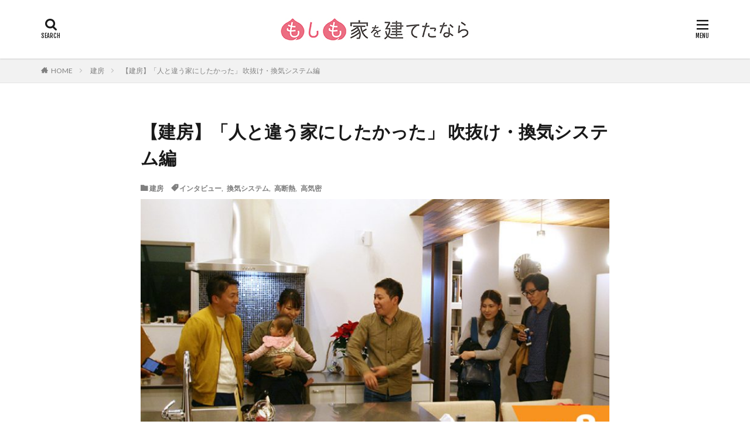

--- FILE ---
content_type: text/html; charset=UTF-8
request_url: https://moshi-ie.jp/kenbo/1475/
body_size: 108936
content:
<!DOCTYPE html>

<html lang="ja" prefix="og: http://ogp.me/ns#">
<head prefix="og: http://ogp.me/ns# fb: http://ogp.me/ns/fb# article: http://ogp.me/ns/article#">
<!-- Google Tag Manager -->
<script>(function(w,d,s,l,i){w[l]=w[l]||[];w[l].push({'gtm.start':
new Date().getTime(),event:'gtm.js'});var f=d.getElementsByTagName(s)[0],
j=d.createElement(s),dl=l!='dataLayer'?'&l='+l:'';j.async=true;j.src=
'https://www.googletagmanager.com/gtm.js?id='+i+dl;f.parentNode.insertBefore(j,f);
})(window,document,'script','dataLayer','GTM-KVBTVKP');</script>
<!-- End Google Tag Manager -->
<meta charset="UTF-8">
<title>【建房】「人と違う家にしたかった」  吹抜け・換気システム編</title>
<meta name='robots' content='max-image-preview:large' />
<link rel='stylesheet' id='wp-block-library-css'  href='https://moshi-ie.jp/wp/wp-includes/css/dist/block-library/style.min.css?ver=097e78fd744fc96501a9787633862391' type='text/css' media='all' />
<link rel="https://api.w.org/" href="https://moshi-ie.jp/wp-json/" /><link rel="alternate" type="application/json" href="https://moshi-ie.jp/wp-json/wp/v2/posts/1475" /><link rel="alternate" type="application/json+oembed" href="https://moshi-ie.jp/wp-json/oembed/1.0/embed?url=https%3A%2F%2Fmoshi-ie.jp%2Fkenbo%2F1475%2F" />
<link rel="alternate" type="text/xml+oembed" href="https://moshi-ie.jp/wp-json/oembed/1.0/embed?url=https%3A%2F%2Fmoshi-ie.jp%2Fkenbo%2F1475%2F&#038;format=xml" />
<link class="css-async" rel href="https://moshi-ie.jp/wp/wp-content/themes/the-thor/css/icon.min.css">
<link class="css-async" rel href="https://fonts.googleapis.com/css?family=Lato:100,300,400,700,900">
<link class="css-async" rel href="https://fonts.googleapis.com/css?family=Fjalla+One">
<link rel="stylesheet" href="https://moshi-ie.jp/wp/wp-content/themes/the-thor/style.min.css">
<link class="css-async" rel href="https://moshi-ie.jp/wp/wp-content/themes/the-thor-child/style-user.css?1586922216">
<link rel="canonical" href="https://moshi-ie.jp/kenbo/1475/" />
<script src="https://ajax.googleapis.com/ajax/libs/jquery/1.12.4/jquery.min.js"></script>
<meta http-equiv="X-UA-Compatible" content="IE=edge">
<meta name="viewport" content="width=device-width, initial-scale=1, viewport-fit=cover"/>
<script>
(function(i,s,o,g,r,a,m){i['GoogleAnalyticsObject']=r;i[r]=i[r]||function(){
(i[r].q=i[r].q||[]).push(arguments)},i[r].l=1*new Date();a=s.createElement(o),
m=s.getElementsByTagName(o)[0];a.async=1;a.src=g;m.parentNode.insertBefore(a,m)
})(window,document,'script','https://www.google-analytics.com/analytics.js','ga');

ga('create', 'UA-59398709-6', 'auto');
ga('send', 'pageview');
</script>
<style>
body{background:#ffffff;}.l-header{background-color:#ffffff;}.globalNavi::before{background: -webkit-gradient(linear,left top,right top,color-stop(0%,rgba(255,255,255,0)),color-stop(100%,#ffffff));}.widget-menu .heading.heading-widget{background-color:#000000}.widget-menu .heading.heading-widgetsimple{background-color:#000000}.widget-menu .heading.heading-widgetsimplewide{background-color:#000000}.widget-menu .heading.heading-widgetwide{background-color:#000000}.widget-menu .heading.heading-widgetbottom:before{border-color:#000000}.widget-menu .heading.heading-widgetborder{border-color:#000000}.widget-menu .heading.heading-widgetborder::before,.widget-menu .heading.heading-widgetborder::after{background-color:#000000}.swiper-slider{height: 1px;}@media only screen and (min-width: 768px){.swiper-slider {height: 1px;}}.pickup3__bg.mask.mask-colorgray{background-color:#ffffff}.rankingBox__bg{background-color:#000000}.the__ribbon{background-color:#000000}.the__ribbon:after{border-left-color:#000000; border-right-color:#000000}.eyecatch__link.eyecatch__link-mask:hover::after {background-color: rgba(0,0,0,0.5);}.eyecatch__link.eyecatch__link-maskzoom:hover::after {background-color: rgba(0,0,0,0.5);}.eyecatch__link.eyecatch__link-maskzoomrotate:hover::after {background-color: rgba(0,0,0,0.5);}.eyecatch__link.eyecatch__link-mask:hover::after{content: "READ MORE";}.eyecatch__link.eyecatch__link-maskzoom:hover::after{content: "READ MORE";}.eyecatch__link.eyecatch__link-maskzoomrotate:hover::after{content: "READ MORE";}.cc-ft53{color:#a82f26;}.cc-hv53:hover{color:#a82f26;}.cc-bg53{background-color:#a82f26;}.cc-br53{border-color:#a82f26;}.cc-ft170{color:#566576;}.cc-hv170:hover{color:#566576;}.cc-bg170{background-color:#566576;}.cc-br170{border-color:#566576;}.cc-ft169{color:#194b28;}.cc-hv169:hover{color:#194b28;}.cc-bg169{background-color:#194b28;}.cc-br169{border-color:#194b28;}.cc-ft10{color:#78431d;}.cc-hv10:hover{color:#78431d;}.cc-bg10{background-color:#78431d;}.cc-br10{border-color:#78431d;}.cc-ft16{color:#557d42;}.cc-hv16:hover{color:#557d42;}.cc-bg16{background-color:#557d42;}.cc-br16{border-color:#557d42;}.cc-ft146{color:#b1cd65;}.cc-hv146:hover{color:#b1cd65;}.cc-bg146{background-color:#b1cd65;}.cc-br146{border-color:#b1cd65;}.cc-ft65{color:#47362f;}.cc-hv65:hover{color:#47362f;}.cc-bg65{background-color:#47362f;}.cc-br65{border-color:#47362f;}.cc-ft25{color:#397a51;}.cc-hv25:hover{color:#397a51;}.cc-bg25{background-color:#397a51;}.cc-br25{border-color:#397a51;}.cc-ft66{color:#707070;}.cc-hv66:hover{color:#707070;}.cc-bg66{background-color:#707070;}.cc-br66{border-color:#707070;}.cc-ft111{color:#301400;}.cc-hv111:hover{color:#301400;}.cc-bg111{background-color:#301400;}.cc-br111{border-color:#301400;}.cc-ft26{color:#6eba44;}.cc-hv26:hover{color:#6eba44;}.cc-bg26{background-color:#6eba44;}.cc-br26{border-color:#6eba44;}.cc-ft112{color:#b9a27e;}.cc-hv112:hover{color:#b9a27e;}.cc-bg112{background-color:#b9a27e;}.cc-br112{border-color:#b9a27e;}.cc-ft11{color:#0064b3;}.cc-hv11:hover{color:#0064b3;}.cc-bg11{background-color:#0064b3;}.cc-br11{border-color:#0064b3;}.cc-ft24{color:#00873c;}.cc-hv24:hover{color:#00873c;}.cc-bg24{background-color:#00873c;}.cc-br24{border-color:#00873c;}.cc-ft15{color:#552d15;}.cc-hv15:hover{color:#552d15;}.cc-bg15{background-color:#552d15;}.cc-br15{border-color:#552d15;}.cc-ft165{color:912d2a;}.cc-hv165:hover{color:912d2a;}.cc-bg165{background-color:912d2a;}.cc-br165{border-color:912d2a;}.cc-ft119{color:#5fd6bc;}.cc-hv119:hover{color:#5fd6bc;}.cc-bg119{background-color:#5fd6bc;}.cc-br119{border-color:#5fd6bc;}.cc-ft13{color:#4c7cb4;}.cc-hv13:hover{color:#4c7cb4;}.cc-bg13{background-color:#4c7cb4;}.cc-br13{border-color:#4c7cb4;}.cc-ft149{color:#43408b;}.cc-hv149:hover{color:#43408b;}.cc-bg149{background-color:#43408b;}.cc-br149{border-color:#43408b;}.postcta-bg{background-color:#000000}.content .es-LiconBox:before{background-color:#a83f3f;}.content .es-LiconCircle:before{background-color:#a83f3f;}.content .es-BTiconBox:before{background-color:#a83f3f;}.content .es-BTiconCircle:before{background-color:#a83f3f;}.content .es-BiconObi{border-color:#a83f3f;}.content .es-BiconCorner:before{background-color:#a83f3f;}.content .es-BiconCircle:before{background-color:#a83f3f;}.content .es-BmarkHatena::before{background-color:#005293;}.content .es-BmarkExcl::before{background-color:#b60105;}.content .es-BmarkQ::before{background-color:#005293;}.content .es-BmarkQ::after{border-top-color:#005293;}.content .es-BmarkA::before{color:#b60105;}.content .es-BsubTradi::before{color:#ffffff;background-color:#b60105;border-color:#b60105;}.btn__link-primary{color:#ffffff; background-color:#bf416f;}.content .btn__link-primary{color:#ffffff; background-color:#bf416f;}.searchBtn__contentInner .btn__link-search{color:#ffffff; background-color:#bf416f;}.btn__link-secondary{color:#ffffff; background-color:#bf416f;}.content .btn__link-secondary{color:#ffffff; background-color:#bf416f;}.btn__link-search{color:#ffffff; background-color:#bf416f;}.btn__link-normal{color:#bf416f;}.content .btn__link-normal{color:#bf416f;}.btn__link-normal:hover{background-color:#bf416f;}.content .btn__link-normal:hover{background-color:#bf416f;}.comments__list .comment-reply-link{color:#bf416f;}.comments__list .comment-reply-link:hover{background-color:#bf416f;}@media only screen and (min-width: 992px){.subNavi__link-pickup{color:#bf416f;}}@media only screen and (min-width: 992px){.subNavi__link-pickup:hover{background-color:#bf416f;}}.partsH2-4 h2{color:#191919;}.partsH2-4 h2::before{border-color:#d7d7d7;}.partsH2-4 h2::after{border-color:#d8d8d8;}.partsH3-21 h3{color:#333333; background-color:#f3f3f3;}.content h4{color:#191919}.content h5{color:#191919}.content ul > li::before{color:#7e7e7e;}.content ul{color:#191919;}.content ol > li::before{color:#7e7e7e; border-color:#7e7e7e;}.content ol > li > ol > li::before{background-color:#7e7e7e; border-color:#7e7e7e;}.content ol > li > ol > li > ol > li::before{color:#7e7e7e; border-color:#7e7e7e;}.content ol{color:#191919;}.content .balloon .balloon__text{color:#191919; background-color:#f2f2f2;}.content .balloon .balloon__text-left:before{border-left-color:#f2f2f2;}.content .balloon .balloon__text-right:before{border-right-color:#f2f2f2;}.content .balloon-boder .balloon__text{color:#191919; background-color:#ffffff;  border-color:#d8d8d8;}.content .balloon-boder .balloon__text-left:before{border-left-color:#d8d8d8;}.content .balloon-boder .balloon__text-left:after{border-left-color:#ffffff;}.content .balloon-boder .balloon__text-right:before{border-right-color:#d8d8d8;}.content .balloon-boder .balloon__text-right:after{border-right-color:#ffffff;}.content blockquote{color:#191919; background-color:#f2f2f2;}.content blockquote::before{color:#d8d8d8;}.content table{color:#191919; border-top-color:#E5E5E5; border-left-color:#E5E5E5;}.content table th{background:#7f7f7f; color:#ffffff; ;border-right-color:#E5E5E5; border-bottom-color:#E5E5E5;}.content table td{background:#ffffff; ;border-right-color:#E5E5E5; border-bottom-color:#E5E5E5;}.content table tr:nth-child(odd) td{background-color:#f2f2f2;}
</style>
<link rel="icon" href="https://moshi-ie.jp/wp/wp-content/uploads/2020/05/cropped-bc355d8acffdb15cdae4208cf41c9461-32x32.jpg" sizes="32x32" />
<link rel="icon" href="https://moshi-ie.jp/wp/wp-content/uploads/2020/05/cropped-bc355d8acffdb15cdae4208cf41c9461-192x192.jpg" sizes="192x192" />
<link rel="apple-touch-icon" href="https://moshi-ie.jp/wp/wp-content/uploads/2020/05/cropped-bc355d8acffdb15cdae4208cf41c9461-180x180.jpg" />
<meta name="msapplication-TileImage" content="https://moshi-ie.jp/wp/wp-content/uploads/2020/05/cropped-bc355d8acffdb15cdae4208cf41c9461-270x270.jpg" />
		<style type="text/css" id="wp-custom-css">
			.postContents h2 {
  padding: 8px 10px !important;
    background: transparent;
    border-bottom: 2px solid #cccccc;
}
  @media screen and (min-width: 768px) {
    .postContents h2 {
      font-size: 2.2rem !important; } }
  @media screen and (max-width: 600px) {
    .postContents h2 {
      padding: 8px 8px !important; } }

.postContents h3 {
	background: transparent;
	border-bottom: 1px solid #cccccc;
  color: #333333;
  padding: 8px 10px !important; }
  @media screen and (min-width: 768px) {
    .postContents h3 {
      font-size: 1.8rem !important; } }
  @media screen and (max-width: 600px) {
    .postContents h3 {
      padding: 8px 18px !important; } }

@media screen and (min-width: 768px) {
  .postContents h4 {
    font-size: 1.7rem !important; } }

.postContents strong {
  background: -webkit-gradient(linear, left top, left bottom, color-stop(60%, transparent), color-stop(60%, #FDCFF5));
  background: -webkit-linear-gradient(transparent 60%, #FDCFF5 60%);
  background: -o-linear-gradient(transparent 60%, #FDCFF5 60%);
  background: linear-gradient(transparent 60%, #FDCFF5 60%); }

.postContents .myBlockInterview {
  display: -webkit-box;
  display: -ms-flexbox;
  display: flex;
  -webkit-box-align: start;
  -ms-flex-align: start;
  align-items: flex-start;
  margin-top: 35px; }
  .postContents .myBlockInterview .side {
    width: 84px;
    text-align: center; }
    @media screen and (max-width: 600px) {
      .postContents .myBlockInterview .side {
        width: 20%; } }
    .postContents .myBlockInterview .side img {
      max-width: 100%;
      height: auto; }
  .postContents .myBlockInterview .detail {
    -webkit-box-flex: 1;
    -ms-flex: 1;
    flex: 1;
    margin-top: 0; }
  .postContents .myBlockInterview .name {
    margin-top: 6px; }
    @media screen and (min-width: 768px) {
      .postContents .myBlockInterview .name {
        font-size: 1.4rem; } }
  .postContents .myBlockInterview .fukidashi {
    padding: 20px 30px;
		    border-radius: 10px;
    border: solid 1px #aaaaaa;
    position: relative; }
    @media screen and (max-width: 600px) {
      .postContents .myBlockInterview .fukidashi {
        padding: 10px 15px; } }
    @media screen and (min-width: 768px) {
      .postContents .myBlockInterview .fukidashi {
        font-size: 1.4rem; } }
    .postContents .myBlockInterview .fukidashi::after {
      content: "";
      position: absolute;
      top: 10px;
      border: 7px solid transparent; }
    .postContents .myBlockInterview .fukidashi::before {
      content: "";
      position: absolute;
      top: 11px;
      border: 6px solid transparent;
      z-index: 10; }
  .postContents .myBlockInterview_right .detail {
    -webkit-box-ordinal-group: 2;
    -ms-flex-order: 1;
    order: 1;
    padding-right: 40px; }
    @media screen and (max-width: 600px) {
      .postContents .myBlockInterview_right .detail {
        padding-right: 25px; } }
  .postContents .myBlockInterview_right .fukidashi::after {
    right: -24px;
    border-left: 17px solid #aaaaaa; }
  .postContents .myBlockInterview_right .fukidashi::before {
    right: -22px;
    border-left: 19px solid #fff; }
  .postContents .myBlockInterview_right .side {
    -webkit-box-ordinal-group: 3;
    -ms-flex-order: 2;
    order: 2; }
  .postContents .myBlockInterview_left .detail {
    -webkit-box-ordinal-group: 3;
    -ms-flex-order: 2;
    order: 2;
    padding-left: 40px; }
    @media screen and (max-width: 600px) {
      .postContents .myBlockInterview_left .detail {
        padding-left: 25px; } }
  .postContents .myBlockInterview_left .fukidashi::after {
    left: -24px;
    border-right: 17px solid #aaaaaa; }
  .postContents .myBlockInterview_left .fukidashi::before {
    left: -22px;
    border-right: 19px solid #fff; }
  .postContents .myBlockInterview_left .side {
    -webkit-box-ordinal-group: 2;
    -ms-flex-order: 1;
    order: 1; }
/*追加*/
.eyecatch__link:hover img{
	transform:none;
}

.widget-side .heading.heading-widget{
    background-color: #9b9b9b;
    background: transparent;
    border-left: 5px solid #333333;
    border-radius: 0;
    color: #333333;
    padding: 5px;
}
.btn__link-normal {
    color: #333333;
}
.btn__link-normal:hover {
    background-color: #aaaaaa;
	color:#ffffff;
}		</style>
		<meta name="description" content="建築家デザインの「高気密・高断熱」を実現した断熱工法による冬暖かく・夏涼しい省エネ住宅の見学、第2回！よく言われる「吹抜けって実際どうなの？エアコン効くの？」をズバリ聞いちゃいました！">
<meta property="og:site_name" content="もしも家を建てたなら（もし家）" />
<meta property="og:type" content="article" />
<meta property="og:title" content="【建房】「人と違う家にしたかった」  吹抜け・換気システム編" />
<meta property="og:description" content="建築家デザインの「高気密・高断熱」を実現した断熱工法による冬暖かく・夏涼しい省エネ住宅の見学、第2回！よく言われる「吹抜けって実際どうなの？エアコン効くの？」をズバリ聞いちゃいました！" />
<meta property="og:url" content="https://moshi-ie.jp/kenbo/1475/" />
<meta property="og:image" content="https://moshi-ie.jp/wp/wp-content/uploads/2019/12/kenbo_eyecatch02-768x511.jpg" />
<meta name="twitter:card" content="summary_large_image" />
<meta name="twitter:site" content="@examples" />
<meta property="fb:admins" content="moshiie.official" />


</head>
<body class="t-logoSp25 t-logoPc40 t-headerCenter t-footerFixed" id="top">
<!-- Google Tag Manager (noscript) -->
<noscript><iframe src="https://www.googletagmanager.com/ns.html?id=GTM-KVBTVKP"
height="0" width="0" style="display:none;visibility:hidden"></iframe></noscript>
<!-- End Google Tag Manager (noscript) -->


  <!--l-header-->
  <header class="l-header l-header-shadow">
    <div class="container container-header">

      <!--logo-->
			<p class="siteTitle">
				<a class="siteTitle__link" href="https://moshi-ie.jp">
											<img class="siteTitle__logo" src="https://moshi-ie.jp/wp/wp-content/uploads/2020/04/f80d83f4e10f9e97b002e2584de38b31.jpg" alt="もしも家を建てたなら（もし家）" width="324" height="40" >
					        </a>
      </p>      <!--/logo-->


      

			

            <!--searchBtn-->
			<div class="searchBtn searchBtn-right">
        <input class="searchBtn__checkbox" id="searchBtn-checkbox" type="checkbox">
        <label class="searchBtn__link searchBtn__link-text icon-search" for="searchBtn-checkbox"></label>
        <label class="searchBtn__unshown" for="searchBtn-checkbox"></label>

        <div class="searchBtn__content">
          <div class="searchBtn__scroll">
            <label class="searchBtn__close" for="searchBtn-checkbox"><i class="icon-close"></i>CLOSE</label>
            <div class="searchBtn__contentInner">
              <aside class="widget">
  <div class="widgetSearch">
    <form method="get" action="https://moshi-ie.jp" target="_top">
  <div class="widgetSearch__contents">
    <h3 class="heading heading-tertiary">キーワード</h3>
    <input class="widgetSearch__input widgetSearch__input-max" type="text" name="s" placeholder="キーワードを入力" value="">

    
  </div>

  <div class="widgetSearch__contents">
    <h3 class="heading heading-tertiary">カテゴリー</h3>
	<select  name='cat' id='cat_696e1c6cb2eeb' class='widgetSearch__select' >
	<option value=''>カテゴリーを選択</option>
	<option class="level-0" value="5">コラム</option>
	<option class="level-0" value="10">コラボハウス</option>
	<option class="level-0" value="11">建房</option>
	<option class="level-0" value="13">近藤建設興業</option>
	<option class="level-0" value="15">木まま</option>
	<option class="level-0" value="16">スケールクラフト</option>
	<option class="level-0" value="24">木の城いちばん</option>
	<option class="level-0" value="25">ハンズホーム</option>
	<option class="level-0" value="26">倉敷ハウジング</option>
	<option class="level-0" value="53">HouZA</option>
	<option class="level-0" value="65">なんば建築工房</option>
	<option class="level-0" value="66">まとめ</option>
	<option class="level-0" value="111">まんてん.</option>
	<option class="level-0" value="112">小川建美</option>
	<option class="level-0" value="119">森本工務店</option>
	<option class="level-0" value="146">タケイ</option>
	<option class="level-0" value="149">運船建設</option>
	<option class="level-0" value="165">木絆</option>
	<option class="level-0" value="169">アイレストホーム</option>
	<option class="level-0" value="170">SPホーム</option>
	<option class="level-0" value="190">スペシャル企画</option>
	<option class="level-0" value="218">ミナモト建築工房</option>
	<option class="level-0" value="225">ウィズホーム</option>
</select>
  </div>

  	<div class="widgetSearch__tag">
    <h3 class="heading heading-tertiary">タグ</h3>
    <label><input class="widgetSearch__check" type="checkbox" name="tag[]" value="2nd-floor-living-room" /><span class="widgetSearch__checkLabel">2階リビング</span></label><label><input class="widgetSearch__check" type="checkbox" name="tag[]" value="azito" /><span class="widgetSearch__checkLabel">AzitO</span></label><label><input class="widgetSearch__check" type="checkbox" name="tag[]" value="covaco" /><span class="widgetSearch__checkLabel">COVACO</span></label><label><input class="widgetSearch__check" type="checkbox" name="tag[]" value="diy" /><span class="widgetSearch__checkLabel">DIY</span></label><label><input class="widgetSearch__check" type="checkbox" name="tag[]" value="idea" /><span class="widgetSearch__checkLabel">アイデア</span></label><label><input class="widgetSearch__check" type="checkbox" name="tag[]" value="kitchen-island" /><span class="widgetSearch__checkLabel">アイランドキッチン</span></label><label><input class="widgetSearch__check" type="checkbox" name="tag[]" value="american-switch" /><span class="widgetSearch__checkLabel">アメリカンスイッチ</span></label><label><input class="widgetSearch__check" type="checkbox" name="tag[]" value="allergie" /><span class="widgetSearch__checkLabel">アレルギー</span></label><label><input class="widgetSearch__check" type="checkbox" name="tag[]" value="antique" /><span class="widgetSearch__checkLabel">アンティーク</span></label><label><input class="widgetSearch__check" type="checkbox" name="tag[]" value="antique-style" /><span class="widgetSearch__checkLabel">アンティーク風</span></label><label><input class="widgetSearch__check" type="checkbox" name="tag[]" value="interview" /><span class="widgetSearch__checkLabel">インタビュー</span></label><label><input class="widgetSearch__check" type="checkbox" name="tag[]" value="interior" /><span class="widgetSearch__checkLabel">インテリア</span></label><label><input class="widgetSearch__check" type="checkbox" name="tag[]" value="inner-garage" /><span class="widgetSearch__checkLabel">インナーガレージ</span></label><label><input class="widgetSearch__check" type="checkbox" name="tag[]" value="inner-balcony" /><span class="widgetSearch__checkLabel">インナーバルコニー</span></label><label><input class="widgetSearch__check" type="checkbox" name="tag[]" value="walnut" /><span class="widgetSearch__checkLabel">ウォールナット</span></label><label><input class="widgetSearch__check" type="checkbox" name="tag[]" value="wood-deck" /><span class="widgetSearch__checkLabel">ウッドデッキ</span></label><label><input class="widgetSearch__check" type="checkbox" name="tag[]" value="eco-carat" /><span class="widgetSearch__checkLabel">エコカラット</span></label><label><input class="widgetSearch__check" type="checkbox" name="tag[]" value="cafe" /><span class="widgetSearch__checkLabel">カフェ</span></label><label><input class="widgetSearch__check" type="checkbox" name="tag[]" value="cafe-style" /><span class="widgetSearch__checkLabel">カフェ風</span></label><label><input class="widgetSearch__check" type="checkbox" name="tag[]" value="kitchen" /><span class="widgetSearch__checkLabel">キッチン</span></label><label><input class="widgetSearch__check" type="checkbox" name="tag[]" value="coral-stone" /><span class="widgetSearch__checkLabel">コーラルストーン</span></label><label><input class="widgetSearch__check" type="checkbox" name="tag[]" value="cork-tile" /><span class="widgetSearch__checkLabel">コルクタイル</span></label><label><input class="widgetSearch__check" type="checkbox" name="tag[]" value="sunroom" /><span class="widgetSearch__checkLabel">サンルーム</span></label><label><input class="widgetSearch__check" type="checkbox" name="tag[]" value="theater-room" /><span class="widgetSearch__checkLabel">シアタールーム</span></label><label><input class="widgetSearch__check" type="checkbox" name="tag[]" value="plaster" /><span class="widgetSearch__checkLabel">しっくい</span></label><label><input class="widgetSearch__check" type="checkbox" name="tag[]" value="%e3%82%b7%e3%83%a5%e3%83%bc%e3%82%ba%e3%82%af%e3%83%ad%e3%83%bc%e3%82%af" /><span class="widgetSearch__checkLabel">シューズクローク</span></label><label><input class="widgetSearch__check" type="checkbox" name="tag[]" value="swiss-made-natural-plaster" /><span class="widgetSearch__checkLabel">スイス製天然漆喰</span></label><label><input class="widgetSearch__check" type="checkbox" name="tag[]" value="skip-floor" /><span class="widgetSearch__checkLabel">スキップフロア</span></label><label><input class="widgetSearch__check" type="checkbox" name="tag[]" value="stained-glass" /><span class="widgetSearch__checkLabel">ステンドグラス</span></label><label><input class="widgetSearch__check" type="checkbox" name="tag[]" value="soft-wall" /><span class="widgetSearch__checkLabel">そとん壁</span></label><label><input class="widgetSearch__check" type="checkbox" name="tag[]" value="tile" /><span class="widgetSearch__checkLabel">タイル</span></label><label><input class="widgetSearch__check" type="checkbox" name="tag[]" value="tile-deck" /><span class="widgetSearch__checkLabel">タイルデッキ</span></label><label><input class="widgetSearch__check" type="checkbox" name="tag[]" value="2x4" /><span class="widgetSearch__checkLabel">ツーバイフォー工法</span></label><label><input class="widgetSearch__check" type="checkbox" name="tag[]" value="tea-room" /><span class="widgetSearch__checkLabel">ティールーム</span></label><label><input class="widgetSearch__check" type="checkbox" name="tag[]" value="technostructure" /><span class="widgetSearch__checkLabel">テクノストラクチャー</span></label><label><input class="widgetSearch__check" type="checkbox" name="tag[]" value="technostructure-method" /><span class="widgetSearch__checkLabel">テクノストラクチャー工法</span></label><label><input class="widgetSearch__check" type="checkbox" name="tag[]" value="design" /><span class="widgetSearch__checkLabel">デザイン</span></label><label><input class="widgetSearch__check" type="checkbox" name="tag[]" value="design-concrete" /><span class="widgetSearch__checkLabel">デザインコンクリート</span></label><label><input class="widgetSearch__check" type="checkbox" name="tag[]" value="dog-run" /><span class="widgetSearch__checkLabel">ドッグラン</span></label><label><input class="widgetSearch__check" type="checkbox" name="tag[]" value="trouble" /><span class="widgetSearch__checkLabel">トラブル</span></label><label><input class="widgetSearch__check" type="checkbox" name="tag[]" value="niche" /><span class="widgetSearch__checkLabel">ニッチ</span></label><label><input class="widgetSearch__check" type="checkbox" name="tag[]" value="basketball-court" /><span class="widgetSearch__checkLabel">バスケットコート</span></label><label><input class="widgetSearch__check" type="checkbox" name="tag[]" value="passive-design" /><span class="widgetSearch__checkLabel">パッシブ設計</span></label><label><input class="widgetSearch__check" type="checkbox" name="tag[]" value="panasonic" /><span class="widgetSearch__checkLabel">パナソニック</span></label><label><input class="widgetSearch__check" type="checkbox" name="tag[]" value="hapia-floor" /><span class="widgetSearch__checkLabel">ハピアフロア</span></label><label><input class="widgetSearch__check" type="checkbox" name="tag[]" value="barrier-free" /><span class="widgetSearch__checkLabel">バリアフリー</span></label><label><input class="widgetSearch__check" type="checkbox" name="tag[]" value="pantry" /><span class="widgetSearch__checkLabel">パントリー</span></label><label><input class="widgetSearch__check" type="checkbox" name="tag[]" value="hammock" /><span class="widgetSearch__checkLabel">ハンモック</span></label><label><input class="widgetSearch__check" type="checkbox" name="tag[]" value="pit-living" /><span class="widgetSearch__checkLabel">ピットリビング</span></label><label><input class="widgetSearch__check" type="checkbox" name="tag[]" value="vintage" /><span class="widgetSearch__checkLabel">ビンテージ</span></label><label><input class="widgetSearch__check" type="checkbox" name="tag[]" value="privacy" /><span class="widgetSearch__checkLabel">プライバシー</span></label><label><input class="widgetSearch__check" type="checkbox" name="tag[]" value="private-entrance" /><span class="widgetSearch__checkLabel">プライベート玄関</span></label><label><input class="widgetSearch__check" type="checkbox" name="tag[]" value="brooklyn" /><span class="widgetSearch__checkLabel">ブルックリン</span></label><label><input class="widgetSearch__check" type="checkbox" name="tag[]" value="flooring" /><span class="widgetSearch__checkLabel">フローリング</span></label><label><input class="widgetSearch__check" type="checkbox" name="tag[]" value="pet" /><span class="widgetSearch__checkLabel">ペット</span></label><label><input class="widgetSearch__check" type="checkbox" name="tag[]" value="cosmetics-storage" /><span class="widgetSearch__checkLabel">メイク収納</span></label><label><input class="widgetSearch__check" type="checkbox" name="tag[]" value="moiss" /><span class="widgetSearch__checkLabel">モイス</span></label><label><input class="widgetSearch__check" type="checkbox" name="tag[]" value="modelhouse" /><span class="widgetSearch__checkLabel">モデルハウス</span></label><label><input class="widgetSearch__check" type="checkbox" name="tag[]" value="mortar" /><span class="widgetSearch__checkLabel">モルタル</span></label><label><input class="widgetSearch__check" type="checkbox" name="tag[]" value="life-simulation" /><span class="widgetSearch__checkLabel">ライフシミュレーション</span></label><label><input class="widgetSearch__check" type="checkbox" name="tag[]" value="labrico" /><span class="widgetSearch__checkLabel">ラブリコ</span></label><label><input class="widgetSearch__check" type="checkbox" name="tag[]" value="renovation" /><span class="widgetSearch__checkLabel">リノベーション</span></label><label><input class="widgetSearch__check" type="checkbox" name="tag[]" value="living-room" /><span class="widgetSearch__checkLabel">リビング</span></label><label><input class="widgetSearch__check" type="checkbox" name="tag[]" value="room-tour" /><span class="widgetSearch__checkLabel">ルームツアー</span></label><label><input class="widgetSearch__check" type="checkbox" name="tag[]" value="lakeview" /><span class="widgetSearch__checkLabel">レイクビュー</span></label><label><input class="widgetSearch__check" type="checkbox" name="tag[]" value="red-cedar" /><span class="widgetSearch__checkLabel">レッドシダー</span></label><label><input class="widgetSearch__check" type="checkbox" name="tag[]" value="wide-balcony" /><span class="widgetSearch__checkLabel">ワイドバルコニー</span></label><label><input class="widgetSearch__check" type="checkbox" name="tag[]" value="courtyard" /><span class="widgetSearch__checkLabel">中庭</span></label><label><input class="widgetSearch__check" type="checkbox" name="tag[]" value="two-households" /><span class="widgetSearch__checkLabel">二世帯</span></label><label><input class="widgetSearch__check" type="checkbox" name="tag[]" value="health" /><span class="widgetSearch__checkLabel">健康住宅</span></label><label><input class="widgetSearch__check" type="checkbox" name="tag[]" value="movie" /><span class="widgetSearch__checkLabel">動画</span></label><label><input class="widgetSearch__check" type="checkbox" name="tag[]" value="traffic-line" /><span class="widgetSearch__checkLabel">動線</span></label><label><input class="widgetSearch__check" type="checkbox" name="tag[]" value="pitched-ceiling" /><span class="widgetSearch__checkLabel">勾配天井</span></label><label><input class="widgetSearch__check" type="checkbox" name="tag[]" value="storage" /><span class="widgetSearch__checkLabel">収納</span></label><label><input class="widgetSearch__check" type="checkbox" name="tag[]" value="old-folk-house" /><span class="widgetSearch__checkLabel">古民家</span></label><label><input class="widgetSearch__check" type="checkbox" name="tag[]" value="regeneration-of-old-folk-house" /><span class="widgetSearch__checkLabel">古民家再生</span></label><label><input class="widgetSearch__check" type="checkbox" name="tag[]" value="atrium" /><span class="widgetSearch__checkLabel">吹抜け</span></label><label><input class="widgetSearch__check" type="checkbox" name="tag[]" value="japanese-modern" /><span class="widgetSearch__checkLabel">和モダン</span></label><label><input class="widgetSearch__check" type="checkbox" name="tag[]" value="japanese-room" /><span class="widgetSearch__checkLabel">和室</span></label><label><input class="widgetSearch__check" type="checkbox" name="tag[]" value="japanese-style" /><span class="widgetSearch__checkLabel">和風</span></label><label><input class="widgetSearch__check" type="checkbox" name="tag[]" value="%e5%9b%9e%e9%81%8a%e5%8b%95%e7%b7%9a" /><span class="widgetSearch__checkLabel">回遊動線</span></label><label><input class="widgetSearch__check" type="checkbox" name="tag[]" value="mud-wall" /><span class="widgetSearch__checkLabel">土壁</span></label><label><input class="widgetSearch__check" type="checkbox" name="tag[]" value="dirt-floor" /><span class="widgetSearch__checkLabel">土間</span></label><label><input class="widgetSearch__check" type="checkbox" name="tag[]" value="soil-storage" /><span class="widgetSearch__checkLabel">土間収納</span></label><label><input class="widgetSearch__check" type="checkbox" name="tag[]" value="conventional-construction-method" /><span class="widgetSearch__checkLabel">在来工法</span></label><label><input class="widgetSearch__check" type="checkbox" name="tag[]" value="plastered-wall" /><span class="widgetSearch__checkLabel">塗り壁</span></label><label><input class="widgetSearch__check" type="checkbox" name="tag[]" value="deformed-land" /><span class="widgetSearch__checkLabel">変形地</span></label><label><input class="widgetSearch__check" type="checkbox" name="tag[]" value="outer-wall" /><span class="widgetSearch__checkLabel">外壁</span></label><label><input class="widgetSearch__check" type="checkbox" name="tag[]" value="exterior" /><span class="widgetSearch__checkLabel">外構</span></label><label><input class="widgetSearch__check" type="checkbox" name="tag[]" value="carpenter" /><span class="widgetSearch__checkLabel">大工</span></label><label><input class="widgetSearch__check" type="checkbox" name="tag[]" value="obiki-ceiling" /><span class="widgetSearch__checkLabel">大引天井</span></label><label><input class="widgetSearch__check" type="checkbox" name="tag[]" value="otani-stone" /><span class="widgetSearch__checkLabel">大谷石</span></label><label><input class="widgetSearch__check" type="checkbox" name="tag[]" value="skylight" /><span class="widgetSearch__checkLabel">天窓</span></label><label><input class="widgetSearch__check" type="checkbox" name="tag[]" value="mistake" /><span class="widgetSearch__checkLabel">失敗</span></label><label><input class="widgetSearch__check" type="checkbox" name="tag[]" value="female-architect" /><span class="widgetSearch__checkLabel">女性建築士</span></label><label><input class="widgetSearch__check" type="checkbox" name="tag[]" value="kids-room" /><span class="widgetSearch__checkLabel">子ども部屋</span></label><label><input class="widgetSearch__check" type="checkbox" name="tag[]" value="indoor-drying" /><span class="widgetSearch__checkLabel">室内干し</span></label><label><input class="widgetSearch__check" type="checkbox" name="tag[]" value="housework-flow" /><span class="widgetSearch__checkLabel">家事動線</span></label><label><input class="widgetSearch__check" type="checkbox" name="tag[]" value="housework-room" /><span class="widgetSearch__checkLabel">家事室</span></label><label><input class="widgetSearch__check" type="checkbox" name="tag[]" value="kitchen-garden" /><span class="widgetSearch__checkLabel">家庭菜園</span></label><label><input class="widgetSearch__check" type="checkbox" name="tag[]" value="construction-of-a-house" /><span class="widgetSearch__checkLabel">家相</span></label><label><input class="widgetSearch__check" type="checkbox" name="tag[]" value="flat-house" /><span class="widgetSearch__checkLabel">平屋</span></label><label><input class="widgetSearch__check" type="checkbox" name="tag[]" value="regret" /><span class="widgetSearch__checkLabel">後悔</span></label><label><input class="widgetSearch__check" type="checkbox" name="tag[]" value="granite" /><span class="widgetSearch__checkLabel">御影石</span></label><label><input class="widgetSearch__check" type="checkbox" name="tag[]" value="worries" /><span class="widgetSearch__checkLabel">悩み</span></label><label><input class="widgetSearch__check" type="checkbox" name="tag[]" value="worried" /><span class="widgetSearch__checkLabel">悩む</span></label><label><input class="widgetSearch__check" type="checkbox" name="tag[]" value="ventilation-system" /><span class="widgetSearch__checkLabel">換気システム</span></label><label><input class="widgetSearch__check" type="checkbox" name="tag[]" value="thermal-insulation" /><span class="widgetSearch__checkLabel">断熱</span></label><label><input class="widgetSearch__check" type="checkbox" name="tag[]" value="time-saving" /><span class="widgetSearch__checkLabel">時短</span></label><label><input class="widgetSearch__check" type="checkbox" name="tag[]" value="chizu-cedar" /><span class="widgetSearch__checkLabel">智頭杉</span></label><label><input class="widgetSearch__check" type="checkbox" name="tag[]" value="den" /><span class="widgetSearch__checkLabel">書斎</span></label><label><input class="widgetSearch__check" type="checkbox" name="tag[]" value="wooden-sash" /><span class="widgetSearch__checkLabel">木製サッシ</span></label><label><input class="widgetSearch__check" type="checkbox" name="tag[]" value="wooden-architecture" /><span class="widgetSearch__checkLabel">木造</span></label><label><input class="widgetSearch__check" type="checkbox" name="tag[]" value="wooden-frame-wall-construction-method" /><span class="widgetSearch__checkLabel">木造枠組壁工法</span></label><label><input class="widgetSearch__check" type="checkbox" name="tag[]" value="wooden-frame-construction-method" /><span class="widgetSearch__checkLabel">木造軸組工法</span></label><label><input class="widgetSearch__check" type="checkbox" name="tag[]" value="udukuri-machining" /><span class="widgetSearch__checkLabel">浮造り</span></label><label><input class="widgetSearch__check" type="checkbox" name="tag[]" value="bathroom" /><span class="widgetSearch__checkLabel">浴室</span></label><label><input class="widgetSearch__check" type="checkbox" name="tag[]" value="stucco" /><span class="widgetSearch__checkLabel">漆喰</span></label><label><input class="widgetSearch__check" type="checkbox" name="tag[]" value="solid-wood" /><span class="widgetSearch__checkLabel">無垢</span></label><label><input class="widgetSearch__check" type="checkbox" name="tag[]" value="solidwood" /><span class="widgetSearch__checkLabel">無垢材</span></label><label><input class="widgetSearch__check" type="checkbox" name="tag[]" value="additive-free" /><span class="widgetSearch__checkLabel">無添加</span></label><label><input class="widgetSearch__check" type="checkbox" name="tag[]" value="roasted-cedar" /><span class="widgetSearch__checkLabel">焼き杉</span></label><label><input class="widgetSearch__check" type="checkbox" name="tag[]" value="%e7%85%a7%e6%98%8e" /><span class="widgetSearch__checkLabel">照明</span></label><label><input class="widgetSearch__check" type="checkbox" name="tag[]" value="laundry-room" /><span class="widgetSearch__checkLabel">物干し室</span></label><label><input class="widgetSearch__check" type="checkbox" name="tag[]" value="diatomaceous-earth" /><span class="widgetSearch__checkLabel">珪藻土</span></label><label><input class="widgetSearch__check" type="checkbox" name="tag[]" value="stone-pavement" /><span class="widgetSearch__checkLabel">石畳</span></label><label><input class="widgetSearch__check" type="checkbox" name="tag[]" value="earthquake-resistance" /><span class="widgetSearch__checkLabel">耐震</span></label><label><input class="widgetSearch__check" type="checkbox" name="tag[]" value="natural-materials" /><span class="widgetSearch__checkLabel">自然素材</span></label><label><input class="widgetSearch__check" type="checkbox" name="tag[]" value="free-design" /><span class="widgetSearch__checkLabel">自由設計</span></label><label><input class="widgetSearch__check" type="checkbox" name="tag[]" value="heat-storage" /><span class="widgetSearch__checkLabel">蓄熱</span></label><label><input class="widgetSearch__check" type="checkbox" name="tag[]" value="heat-storage-heating" /><span class="widgetSearch__checkLabel">蓄熱暖房</span></label><label><input class="widgetSearch__check" type="checkbox" name="tag[]" value="wood-stove" /><span class="widgetSearch__checkLabel">薪ストーブ</span></label><label><input class="widgetSearch__check" type="checkbox" name="tag[]" value="koryo-log" /><span class="widgetSearch__checkLabel">虹梁丸太</span></label><label><input class="widgetSearch__check" type="checkbox" name="tag[]" value="spiral-staircase" /><span class="widgetSearch__checkLabel">螺旋階段</span></label><label><input class="widgetSearch__check" type="checkbox" name="tag[]" value="standardized-house" /><span class="widgetSearch__checkLabel">規格住宅</span></label><label><input class="widgetSearch__check" type="checkbox" name="tag[]" value="eaves" /><span class="widgetSearch__checkLabel">軒</span></label><label><input class="widgetSearch__check" type="checkbox" name="tag[]" value="import-cross" /><span class="widgetSearch__checkLabel">輸入クロス</span></label><label><input class="widgetSearch__check" type="checkbox" name="tag[]" value="fixtures" /><span class="widgetSearch__checkLabel">造作</span></label><label><input class="widgetSearch__check" type="checkbox" name="tag[]" value="dishwasher" /><span class="widgetSearch__checkLabel">食洗機</span></label><label><input class="widgetSearch__check" type="checkbox" name="tag[]" value="highly-thermal-insulation" /><span class="widgetSearch__checkLabel">高断熱</span></label><label><input class="widgetSearch__check" type="checkbox" name="tag[]" value="highly-airtight" /><span class="widgetSearch__checkLabel">高気密</span></label><label><input class="widgetSearch__check" type="checkbox" name="tag[]" value="hhighly-airtight-and-highly-insulated" /><span class="widgetSearch__checkLabel">高気密高断熱</span></label><label><input class="widgetSearch__check" type="checkbox" name="tag[]" value="highly-earthquake-resistance" /><span class="widgetSearch__checkLabel">高耐震</span></label>  </div>
  
  <div class="btn btn-search">
    <button class="btn__link btn__link-search" type="submit" value="search">検索</button>
  </div>
</form>
  </div>
</aside>
            </div>
          </div>
        </div>
      </div>
			<!--/searchBtn-->
      

            <!--menuBtn-->
			<div class="menuBtn">
        <input class="menuBtn__checkbox" id="menuBtn-checkbox" type="checkbox">
        <label class="menuBtn__link menuBtn__link-text icon-menu" for="menuBtn-checkbox"></label>
        <label class="menuBtn__unshown" for="menuBtn-checkbox"></label>
        <div class="menuBtn__content">
          <div class="menuBtn__scroll">
            <label class="menuBtn__close" for="menuBtn-checkbox"><i class="icon-close"></i>CLOSE</label>
            <div class="menuBtn__contentInner">
															<nav class="menuBtn__navi">
	              		                <ul class="menuBtn__naviList">
																					<li class="menuBtn__naviItem"><a class="menuBtn__naviLink icon-facebook" href="https://www.facebook.com/moshiie.official"></a></li>
																					<li class="menuBtn__naviItem"><a class="menuBtn__naviLink icon-instagram" href="http://instagram.com/moshiie_official"></a></li>
																					<li class="menuBtn__naviItem"><a class="menuBtn__naviLink icon-youtube" href="https://www.youtube.com/channel/UCZkC7Lpj4kWN1Ydul31WJPg"></a></li>
																																	<li class="menuBtn__naviItem"><a class="menuBtn__naviLink icon-rss" href="https://moshi-ie.jp/feed/"></a></li>
																						                </ul>
								</nav>
	              																							<aside class="widget_text widget widget-menu widget_custom_html"><div class="textwidget custom-html-widget"><aside class="widget widget-menu widget_pages"><h2 class="heading heading-widgetsimple">もしも家をたてたなら</h2>	
	<ul>



		<li class="page_item">
			<a href="https://moshi-ie.jp/about-moshiie/">もし家とは？</a>
		</li>


		<li class="page_item">
			<a href="https://moshi-ie.jp/join/">お家訪問をしてみませんか？</a>
		</li>


<li class="page_item">
			<a href="https://moshi-ie.jp/q-and-a/">よくいただく質問と回答</a>
		</li>



		<li class="page_item">
			<a href="https://moshi-ie.jp/about-company/">運営会社について</a>
		</li>




	</ul>
</aside>
</div></aside><aside class="widget widget-menu widget_categories"><h2 class="heading heading-widgetsimple">住宅会社・工務店</h2>
			<ul>
					<li class="cat-item cat-item-53"><a href="https://moshi-ie.jp/category/houza/" title="趣味に旅行に、人生をもっと楽しく。薪ストーブやガレージのあるマイホームを実現するなら、雑貨や家具を扱うショップも経営する岡山の工務店HouZA（ハウザ）へ。">HouZA <span class="widgetCount">14</span></a>
</li>
	<li class="cat-item cat-item-170"><a href="https://moshi-ie.jp/category/sphome/" title="南欧風、スタイリッシュモダン、自然素材の家、有事・災害に備えた家庭用地下シェルターのある家などを手がけ、プランニングから資金相談・引き渡し後の暮らしまで、豊富な知識と経験を積んだスタッフがしっかりサポート。個性豊かな「誰にもマネできない個性ある」家づくりならSPホームへ。">SPホーム <span class="widgetCount">6</span></a>
</li>
	<li class="cat-item cat-item-169"><a href="https://moshi-ie.jp/category/iresthome/" title="本当に健康な住宅について考え、「音響熟成®️木材」「幻の漆喰」「清活畳」という3つのアイテムを使用した快適で安全な健康住宅「エアリード」を採用。“暮らすほどに大切な家族が健康になっていく家づくり”ならアイレストホームへ。">アイレストホーム <span class="widgetCount">2</span></a>
</li>
	<li class="cat-item cat-item-225"><a href="https://moshi-ie.jp/category/withhome/">ウィズホーム <span class="widgetCount">4</span></a>
</li>
	<li class="cat-item cat-item-10"><a href="https://moshi-ie.jp/category/mutenka-house/" title="岡山・倉敷で無垢や漆喰といった、体に優しい自然素材を使った健康住宅・無添加住宅を工務店で建てるならコラボハウスへ。">コラボハウス <span class="widgetCount">8</span></a>
</li>
	<li class="cat-item cat-item-5"><a href="https://moshi-ie.jp/category/column/">コラム <span class="widgetCount">13</span></a>
</li>
	<li class="cat-item cat-item-16"><a href="https://moshi-ie.jp/category/scalecraft/" title="「世界でたった一棟の夢のマイホームを私たちと一緒に作りませんか。」岡山のデザイナーズ住宅・注文木造住宅ならスケールクラフトへ。">スケールクラフト <span class="widgetCount">8</span></a>
</li>
	<li class="cat-item cat-item-190"><a href="https://moshi-ie.jp/category/special/">スペシャル企画 <span class="widgetCount">6</span></a>
</li>
	<li class="cat-item cat-item-146"><a href="https://moshi-ie.jp/category/takei/" title="省エネ先進国ドイツの設計技術を取り入れた、高性能省エネ工法を採用。世界基準の高性能建材とパッシブデザインでつくる、最小限のエネルギーで年中快適で健康的な家ならタケイへ。">タケイ <span class="widgetCount">4</span></a>
</li>
	<li class="cat-item cat-item-65"><a href="https://moshi-ie.jp/category/nanba/" title="職人の技が光る伝統工法による数奇屋・古民家再生などの和風建築や、現代建築を融和させた家づくりなら、岡山県倉敷市で自然素材を使用した注文住宅を得意とするなんば建築工房へ。">なんば建築工房 <span class="widgetCount">12</span></a>
</li>
	<li class="cat-item cat-item-25"><a href="https://moshi-ie.jp/category/hands-home/" title="キレイカフェ・ブルックリン風モデルハウス完成。岡山・倉敷で最先端VRによる自由設計を得意とするハンズホームなら、地震に強い家・長期20年保証・土地探しもお任せ。">ハンズホーム <span class="widgetCount">6</span></a>
</li>
	<li class="cat-item cat-item-66"><a href="https://moshi-ie.jp/category/topic/">まとめ <span class="widgetCount">8</span></a>
</li>
	<li class="cat-item cat-item-111"><a href="https://moshi-ie.jp/category/manten/" title="MANTEN（有限会社まんてん.）は詳細なライフシミュレーションを基に、無理のない予算と資金計画でお客様にとって一生に一度の家づくりを実現するための提案を行っている、岡山県倉敷市の工務店です。">まんてん. <span class="widgetCount">2</span></a>
</li>
	<li class="cat-item cat-item-218"><a href="https://moshi-ie.jp/category/minamoto-kenchikukoubou/">ミナモト建築工房 <span class="widgetCount">4</span></a>
</li>
	<li class="cat-item cat-item-26"><a href="https://moshi-ie.jp/category/kurashiki-housing/" title="倉敷で地震・災害に強い、パナソニック耐震住宅工法 テクノストラクチャーの新築注文住宅を建てるなら、ご家族の命や、思い出・財産を災害から守る「守りの家」の倉敷ハウジングへ。">倉敷ハウジング <span class="widgetCount">14</span></a>
</li>
	<li class="cat-item cat-item-112"><a href="https://moshi-ie.jp/category/ogawakenbi/" title="わがまま30代、必見。「こだわりを1つでもたくさん叶えること」を大切にして、自分らしくこだわった岡山の木造住宅・注文住宅・木の家・こだわりの家づくりなら小川建美へ。">小川建美 <span class="widgetCount">5</span></a>
</li>
	<li class="cat-item cat-item-11"><a href="https://moshi-ie.jp/category/kenbo/" title="【カッコよくて、住みごこちの良い家を手の届く価格でお届けする】岡山・倉敷・総社の一級建築士事務所でカッコよくて、住みごこちの良い家を手の届く価格でお届けする建房。高性能・高断熱・高気密の注文住宅、デザイン住宅をご提供します。">建房 <span class="widgetCount">12</span></a>
</li>
	<li class="cat-item cat-item-24"><a href="https://moshi-ie.jp/category/kinoshiro-ichiban/" title="岡山県産のひのき無垢材を柱に使用するなど、木を活かしたこだわりの木造注文住宅を岡山・倉敷で建てるなら、省エネ・ZEH・長期優良住宅にも対応する木の城いちばんへ。">木の城いちばん <span class="widgetCount">6</span></a>
</li>
	<li class="cat-item cat-item-15"><a href="https://moshi-ie.jp/category/kimama/" title="岡山・倉敷・総社で無垢材や自然素材を取り入れた、平屋や軒のある家を得意とするデザイン注文住宅の工務店なら、新築注文住宅だけでなく古民家再生も手がける木ままへ。">木まま <span class="widgetCount">8</span></a>
</li>
	<li class="cat-item cat-item-165"><a href="https://moshi-ie.jp/category/kizuna/" title="女性ならではの目線で設計する、家族の絆が深まる和モダンな木の家づくりなら、女性設計士だからこそ提案できる家事動線や生活動線を特徴とし、「家づくりの中で絆が深まり、思い出もたくさんできる」家づくりをモットーにしている木絆へ。">木絆 <span class="widgetCount">2</span></a>
</li>
	<li class="cat-item cat-item-119"><a href="https://moshi-ie.jp/category/morimoto/" title="自分たちで買い付けた木材を自社倉庫で技術者の厳しい目で管理し、自社加工場でお客様に最高の価値と感動を届ける「世界に一つだけの手作りの家」を生み出している森本工務店。岡山・倉敷の注文住宅、木造住宅、リフォームなら森本工務店へ。">森本工務店 <span class="widgetCount">3</span></a>
</li>
	<li class="cat-item cat-item-13"><a href="https://moshi-ie.jp/category/kondo-kk/" title="岡山で自然の力を利用したパッシブデザインの、高性能な「健康・快適・省エネな家」なら、冬暖かく夏涼しい「おかやま暖涼の家」をつくり続ける近藤建設興業へ。">近藤建設興業 <span class="widgetCount">12</span></a>
</li>
	<li class="cat-item cat-item-149"><a href="https://moshi-ie.jp/category/unsen/" title="岡山・倉敷で注文住宅、新築一戸建て、木造住宅、外断熱を手がける運船建設。家族の健康を守る音響熟成木材、幻の漆喰、うづくりの床といった健康自然素材もお任せ。">運船建設 <span class="widgetCount">4</span></a>
</li>
			</ul>

			</aside><aside class="widget widget-menu widget_fit_ranking_archive_class"><h2 class="heading heading-widgetsimple">人気記事</h2>        <ol class="widgetArchive widgetArchive-rank">
		          <li class="widgetArchive__item widgetArchive__item-rank">

                        <div class="eyecatch ">
              <span class="eyecatch__cat cc-bg5"><a href="https://moshi-ie.jp/category/column/">コラム</a></span>              <a class="eyecatch__link eyecatch__link-maskzoomrotate" href="https://moshi-ie.jp/column/8481/">
                                  <img width="375" height="281" src="https://moshi-ie.jp/wp/wp-content/uploads/2020/07/41d8b8c3b3627a7558849fb19526ca4b-375x281.png" class="attachment-icatch375 size-icatch375 wp-post-image" alt="" loading="lazy" />                              </a>
            </div>
                        <div class="widgetArchive__contents">

              
                            <h3 class="heading heading-tertiary">
                <a href="https://moshi-ie.jp/column/8481/">【もし家コラム】建てて分かった6つの失敗！</a>
              </h3>
							            </div>

          </li>
		          <li class="widgetArchive__item widgetArchive__item-rank">

                        <div class="eyecatch ">
              <span class="eyecatch__cat cc-bg5"><a href="https://moshi-ie.jp/category/column/">コラム</a></span>              <a class="eyecatch__link eyecatch__link-maskzoomrotate" href="https://moshi-ie.jp/column/10814/">
                                  <img width="375" height="211" src="https://moshi-ie.jp/wp/wp-content/uploads/2020/10/9ed4dd65d36ba97ca723efdbfbbcc58e-375x211.png" class="attachment-icatch375 size-icatch375 wp-post-image" alt="" loading="lazy" />                              </a>
            </div>
                        <div class="widgetArchive__contents">

              
                            <h3 class="heading heading-tertiary">
                <a href="https://moshi-ie.jp/column/10814/">【もし家コラム】外構（駐車場や玄関周り）で失敗しない9ポイント</a>
              </h3>
							            </div>

          </li>
		          <li class="widgetArchive__item widgetArchive__item-rank">

                        <div class="eyecatch ">
              <span class="eyecatch__cat cc-bg15"><a href="https://moshi-ie.jp/category/kimama/">木まま</a></span>              <a class="eyecatch__link eyecatch__link-maskzoomrotate" href="https://moshi-ie.jp/kimama/1291/">
                                  <img width="375" height="251" src="https://moshi-ie.jp/wp/wp-content/uploads/2019/12/3011aa80893c4e24e8bf9c81476fa6ee-375x251.png" class="attachment-icatch375 size-icatch375 wp-post-image" alt="" loading="lazy" />                              </a>
            </div>
                        <div class="widgetArchive__contents">

              
                            <h3 class="heading heading-tertiary">
                <a href="https://moshi-ie.jp/kimama/1291/">【木まま】冬でもエアコン1台でOK。軒の深い平屋無垢の家 | vol.1 外周り編</a>
              </h3>
							            </div>

          </li>
		          <li class="widgetArchive__item widgetArchive__item-rank">

                        <div class="eyecatch ">
              <span class="eyecatch__cat cc-bg15"><a href="https://moshi-ie.jp/category/kimama/">木まま</a></span>              <a class="eyecatch__link eyecatch__link-maskzoomrotate" href="https://moshi-ie.jp/kimama/2892/">
                                  <img width="375" height="250" src="https://moshi-ie.jp/wp/wp-content/uploads/2019/12/2033cde49f60c0eb352d76d408b1b8b0-375x250.png" class="attachment-icatch375 size-icatch375 wp-post-image" alt="" loading="lazy" />                              </a>
            </div>
                        <div class="widgetArchive__contents">

              
                            <h3 class="heading heading-tertiary">
                <a href="https://moshi-ie.jp/kimama/2892/">【木まま】冬でもエアコン1台でOK。軒の深い平屋無垢の家 | vol.6 ライフシミュレーション編</a>
              </h3>
							            </div>

          </li>
		          <li class="widgetArchive__item widgetArchive__item-rank">

                        <div class="eyecatch ">
              <span class="eyecatch__cat cc-bg11"><a href="https://moshi-ie.jp/category/kenbo/">建房</a></span>              <a class="eyecatch__link eyecatch__link-maskzoomrotate" href="https://moshi-ie.jp/kenbo/9038/">
                                  <img width="375" height="198" src="https://moshi-ie.jp/wp/wp-content/uploads/2020/07/kenbo02-375x198.jpg" class="attachment-icatch375 size-icatch375 wp-post-image" alt="" loading="lazy" />                              </a>
            </div>
                        <div class="widgetArchive__contents">

              
                            <h3 class="heading heading-tertiary">
                <a href="https://moshi-ie.jp/kenbo/9038/">失敗から学んだ、家づくりの知識の大切さ│コンセプトハウス ルームツアー(後編)</a>
              </h3>
							            </div>

          </li>
		        </ol>
		</aside>							            </div>
          </div>
        </div>
			</div>
			<!--/menuBtn-->
      
    </div>
  </header>
  <!--/l-header-->


  <!--l-headerBottom-->
  <div class="l-headerBottom">

    
		
	  
  </div>
  <!--l-headerBottom-->


  
  <div class="wider">
    <div class="breadcrumb"><ul class="breadcrumb__list container"><li class="breadcrumb__item icon-home"><a href="https://moshi-ie.jp">HOME</a></li><li class="breadcrumb__item"><a href="https://moshi-ie.jp/category/kenbo/">建房</a></li><li class="breadcrumb__item breadcrumb__item-current"><a href="https://moshi-ie.jp/kenbo/1475/">【建房】「人と違う家にしたかった」  吹抜け・換気システム編</a></li></ul></div>  </div>





  <!--l-wrapper-->
  <div class="l-wrapper">

    <!--l-main-->
        <main class="l-main l-main-wide800">





      <div class="dividerBottom">


              <h1 class="heading heading-primary">【建房】「人と違う家にしたかった」  吹抜け・換気システム編</h1>

        <ul class="dateList dateList-main">
                                <li class="dateList__item icon-folder"><a href="https://moshi-ie.jp/category/kenbo/" rel="category tag">建房</a></li>
		              <li class="dateList__item icon-tag"><a href="https://moshi-ie.jp/tag/interview/" rel="tag">インタビュー</a>, <a href="https://moshi-ie.jp/tag/ventilation-system/" rel="tag">換気システム</a>, <a href="https://moshi-ie.jp/tag/highly-thermal-insulation/" rel="tag">高断熱</a>, <a href="https://moshi-ie.jp/tag/highly-airtight/" rel="tag">高気密</a></li>
		                              </ul>

                <div class="eyecatch eyecatch-main">
          <span class="eyecatch__cat eyecatch__cat-big cc-bg11"><a href="https://moshi-ie.jp/category/kenbo/">建房</a></span>          <span class="eyecatch__link">
                      <img width="768" height="511" src="https://moshi-ie.jp/wp/wp-content/uploads/2019/12/kenbo_eyecatch02-768x511.jpg" class="attachment-icatch768 size-icatch768 wp-post-image" alt="" loading="lazy" />                    </span>
        </div>
        
      



        

        <!--postContents-->
        <div class="postContents">
          		    <aside class="social-top"><ul class="socialList socialList-type11">
<li class="socialList__item"><a class="socialList__link icon-facebook" href="http://www.facebook.com/sharer.php?u=https%3A%2F%2Fmoshi-ie.jp%2Fkenbo%2F1475%2F&amp;t=%E3%80%90%E5%BB%BA%E6%88%BF%E3%80%91%E3%80%8C%E4%BA%BA%E3%81%A8%E9%81%95%E3%81%86%E5%AE%B6%E3%81%AB%E3%81%97%E3%81%9F%E3%81%8B%E3%81%A3%E3%81%9F%E3%80%8D++%E5%90%B9%E6%8A%9C%E3%81%91%E3%83%BB%E6%8F%9B%E6%B0%97%E3%82%B7%E3%82%B9%E3%83%86%E3%83%A0%E7%B7%A8" target="_blank" title="Facebook"></a></li><li class="socialList__item"><a class="socialList__link icon-twitter" href="http://twitter.com/intent/tweet?text=%E3%80%90%E5%BB%BA%E6%88%BF%E3%80%91%E3%80%8C%E4%BA%BA%E3%81%A8%E9%81%95%E3%81%86%E5%AE%B6%E3%81%AB%E3%81%97%E3%81%9F%E3%81%8B%E3%81%A3%E3%81%9F%E3%80%8D++%E5%90%B9%E6%8A%9C%E3%81%91%E3%83%BB%E6%8F%9B%E6%B0%97%E3%82%B7%E3%82%B9%E3%83%86%E3%83%A0%E7%B7%A8&amp;https%3A%2F%2Fmoshi-ie.jp%2Fkenbo%2F1475%2F&amp;url=https%3A%2F%2Fmoshi-ie.jp%2Fkenbo%2F1475%2F" target="_blank" title="Twitter"></a></li><li class="socialList__item"><a class="socialList__link icon-line" href="http://line.naver.jp/R/msg/text/?%E3%80%90%E5%BB%BA%E6%88%BF%E3%80%91%E3%80%8C%E4%BA%BA%E3%81%A8%E9%81%95%E3%81%86%E5%AE%B6%E3%81%AB%E3%81%97%E3%81%9F%E3%81%8B%E3%81%A3%E3%81%9F%E3%80%8D++%E5%90%B9%E6%8A%9C%E3%81%91%E3%83%BB%E6%8F%9B%E6%B0%97%E3%82%B7%E3%82%B9%E3%83%86%E3%83%A0%E7%B7%A8%0D%0Ahttps%3A%2F%2Fmoshi-ie.jp%2Fkenbo%2F1475%2F" target="_blank" title="LINE"></a></li></ul>
</aside>
          

		            <section class="content partsH2-4 partsH3-21">
			
<p>【今回の訪問者】</p>


<div class="myBlockInterview myBlockInterview_left">
    <div class="side">
	    <figure class="image"><img width="200" height="200" src="https://moshi-ie.jp/wp/wp-content/uploads/2019/11/t_fusai-200x200.jpg" class="attachment-interview_image size-interview_image" alt="" loading="lazy" /></figure>		<p class="name">けん・えり夫婦</p>    </div> 
	<div class="detail">
		<div class="fukidashi">
			<p>けんとえりです。家への希望は、バーベキューができる庭、トイレは2つ、絶対畳の部屋もほしい！建てる場所もだいたいのエリアを決めて、徐々に動き始めようかなって思ってます</p>
		</div>	</div>
</div>

<div class="myBlockInterview myBlockInterview_left">
    <div class="side">
	    <figure class="image"><img width="200" height="200" src="https://moshi-ie.jp/wp/wp-content/uploads/2019/11/N_fusai-200x200.jpg" class="attachment-interview_image size-interview_image" alt="" loading="lazy" /></figure>		<p class="name">たくちゃん・ちほちゃん夫妻</p>    </div> 
	<div class="detail">
		<div class="fukidashi">
			<p>主人のたくちゃん、奥さんのちほちゃんです。家についてまだあんまり具体的に決まってはないけど、理想と現実のバランスをとりながら、でも自分たちのこだわりとかいいなと思うところはチャっと取り入れていきたいです</p>
		</div>	</div>
</div>

<div class="myBlockInterview myBlockInterview_right">
    <div class="side">
	    <figure class="image"><img width="200" height="200" src="https://moshi-ie.jp/wp/wp-content/uploads/2019/11/IMG_9067-7-200x200.jpg" class="attachment-interview_image size-interview_image" alt="" loading="lazy" /></figure>		<p class="name">小林さん</p>    </div> 
	<div class="detail">
		<div class="fukidashi">
			<p>施主の小林です。僕は施主でもあり、施工会社である建房のスタッフでもあります。なので今回はその両方面の立場から家づくりについてお答えしますので、なんでも遠慮なく聞いてください！よろしくおねがいします</p>
		</div>	</div>
</div>


<p>建築家デザインの「高気密・高断熱」を実現した断熱工法による冬暖かく・夏涼しい省エネ住宅の見学、第2回！よく言われる「吹抜けって実際どうなの？エアコン効くの？」をズバリ聞いちゃいました！</p>



<div class="serialization">
  <div class="serialization__title">
    <p>【建房】</p>
    <p>「人と違う家にしたかった」という家づくりに共感しました！</p>
  </div>
  <div class="serialization__body">
    <ul>
      <li><a href="https://moshi-ie.jp/kenbo/1077/">Vol.1 世界に一つ！デザイン編</a></li>
      <li><b>Vol.2 吹抜けでも快適！換気システム編 -&gt; 今ここ</b></li>
      <li><a href="https://moshi-ie.jp/kenbo/1987/">Vol.3 気になる水廻り、憧れの書斎編</a></li>
      <li><a href="https://moshi-ie.jp/kenbo/2839/">Vol.4 土地探し編</a></li>
      <li><a href="https://moshi-ie.jp/kenbo/3614/">Vol.5 外壁・ガレージ〜予算編</a></li>
      <li><a href="https://moshi-ie.jp/kenbo/4309/">Vol.6 耐震性能・アフター編</a></li>
    </ul>
  </div>
</div>



<figure class="wp-block-image"><img loading="lazy" width="1024" height="618" src="https://moshi-ie.jp/wp/wp-content/uploads/2019/11/IMG_7177_pass-1024x618.jpg" alt="" class="wp-image-1344"/></figure>



<figure class="wp-block-image"><img loading="lazy" width="1024" height="683" src="https://moshi-ie.jp/wp/wp-content/uploads/2019/11/02d0b1f50ce98941242fee87aaf0e383-1024x683.jpg" alt="" class="wp-image-1165"/></figure>




		<div class="outline">
		  <span class="outline__title">目次</span>
		  <input class="outline__toggle" id="outline__toggle" type="checkbox" checked>
		  <label class="outline__switch" for="outline__toggle"></label>
		  <ul class="outline__list outline__list-2"><li class="outline__item"><a class="outline__link" href="#outline__1"><span class="outline__number">1</span> 開放感満点！ダイナミックな吹抜けリビング</a></li><li class="outline__item"><a class="outline__link" href="#outline__2"><span class="outline__number">2</span> 暖房つけなくても暖かい、その秘密</a></li><li class="outline__item"><a class="outline__link" href="#outline__3"><span class="outline__number">3</span> HOUSE DATAハウジングデータ</a></li><li class="outline__item"><a class="outline__link" href="#outline__4"><span class="outline__number">4</span> COMPANY DATAこの家を建てた工務店・住宅会社</a><ul class="outline__list outline__list-3"><li class="outline__item"><a class="outline__link" href="#outline__4_1"><span class="outline__number">4.1</span> 株式会社 建房</a></li></ul></li></ul>
		</div><h2 id="outline__1">開放感満点！ダイナミックな吹抜けリビング</h2>



<p></p>



<figure class="wp-block-image"><img loading="lazy" width="1000" height="750" src="https://moshi-ie.jp/wp/wp-content/uploads/2019/11/S__23977997.jpg" alt="" class="wp-image-1488"/></figure>



<figure class="wp-block-image"><img loading="lazy" width="800" height="377" src="https://moshi-ie.jp/wp/wp-content/uploads/2019/12/1117_kenbo_madori__01.jpg" alt="" class="wp-image-3688"/></figure>


<div class="myBlockInterview myBlockInterview_left">
    <div class="side">
	    <figure class="image"><img width="200" height="200" src="https://moshi-ie.jp/wp/wp-content/uploads/2019/11/IMG_9083-2-200x200.jpg" class="attachment-interview_image size-interview_image" alt="" loading="lazy" /></figure>		<p class="name">えり</p>    </div> 
	<div class="detail">
		<div class="fukidashi">
			<p>吹抜け広く見えていいなーと思うんですけど、<strong>冷暖房の効きとか大丈夫なのかな</strong>っていうところが不安で…</p>
		</div>	</div>
</div>

<div class="myBlockInterview myBlockInterview_right">
    <div class="side">
	    <figure class="image"><img width="200" height="200" src="https://moshi-ie.jp/wp/wp-content/uploads/2019/11/IMG_9067-7-200x200.jpg" class="attachment-interview_image size-interview_image" alt="" loading="lazy" /></figure>		<p class="name">小林さん</p>    </div> 
	<div class="detail">
		<div class="fukidashi">
			<p>僕も正直不安だったんです、実は。高気密・高断熱を建房で謳ってますが、実際に住んだことはなかったので。いいっていうのはネットとか本とかでよく見てたんですけど、実際その体感って人それぞれじゃないですか。体感してやっぱり寒いなって感じたらどうしようとか、暑いなって感じたらどうしようかなっていう不安はありました。</p>
		</div>	</div>
</div>

<div class="myBlockInterview myBlockInterview_left">
    <div class="side">
	    <figure class="image"><img width="200" height="200" src="https://moshi-ie.jp/wp/wp-content/uploads/2019/11/IMG_9084-2-200x200.jpg" class="attachment-interview_image size-interview_image" alt="" loading="lazy" /></figure>		<p class="name">けん</p>    </div> 
	<div class="detail">
		<div class="fukidashi">
			<p>住まわれてみて実際どうですか？</p>
		</div>	</div>
</div>

<div class="myBlockInterview myBlockInterview_right">
    <div class="side">
	    <figure class="image"><img width="200" height="200" src="https://moshi-ie.jp/wp/wp-content/uploads/2019/11/IMG_9067-7-200x200.jpg" class="attachment-interview_image size-interview_image" alt="" loading="lazy" /></figure>		<p class="name">小林さん</p>    </div> 
	<div class="detail">
		<div class="fukidashi">
			<p>今日の生活で言うと、<strong>朝6時ぐらいに2時間程度暖房つけただけ</strong>です。昨日の夜は<strong>寝る9時ぐらいに2時間程暖房つけて、それで寝室とかもドアを開けておけば温まってくる</strong>ので、全く心配してたようなことはないですかね。</p>
		</div>	</div>
</div>

<div class="myBlockInterview myBlockInterview_left">
    <div class="side">
	    <figure class="image"><img width="200" height="198" src="https://moshi-ie.jp/wp/wp-content/uploads/2019/11/IMG_9111-6-200x198.jpg" class="attachment-interview_image size-interview_image" alt="" loading="lazy" /></figure>		<p class="name">たくちゃん</p>    </div> 
	<div class="detail">
		<div class="fukidashi">
			<p>今って暖房ついてないんですよね？</p>
		</div>	</div>
</div>

<div class="myBlockInterview myBlockInterview_right">
    <div class="side">
	    <figure class="image"><img width="200" height="200" src="https://moshi-ie.jp/wp/wp-content/uploads/2019/11/IMG_9067-7-200x200.jpg" class="attachment-interview_image size-interview_image" alt="" loading="lazy" /></figure>		<p class="name">小林さん</p>    </div> 
	<div class="detail">
		<div class="fukidashi">
			<p>今はついてないです。朝2時間つけて、もうそれから一切つけてないです</p>
		</div>	</div>
</div>

<div class="myBlockInterview myBlockInterview_left">
    <div class="side">
	    <figure class="image"><img width="200" height="200" src="https://moshi-ie.jp/wp/wp-content/uploads/2019/11/IMG_9111_-1-200x200.jpg" class="attachment-interview_image size-interview_image" alt="" loading="lazy" /></figure>		<p class="name">ちほちゃん</p>    </div> 
	<div class="detail">
		<div class="fukidashi">
			<p>これは何畳用のエアコンなんですか？</p>
		</div>	</div>
</div>

<div class="myBlockInterview myBlockInterview_right">
    <div class="side">
	    <figure class="image"><img width="200" height="200" src="https://moshi-ie.jp/wp/wp-content/uploads/2019/11/IMG_9067-7-200x200.jpg" class="attachment-interview_image size-interview_image" alt="" loading="lazy" /></figure>		<p class="name">小林さん</p>    </div> 
	<div class="detail">
		<div class="fukidashi">
			<p>これはいわゆる26畳用、業務用ではなくて家庭用の一番大きいサイズですね。天井についてるような平べったいやつとかも検討したんですけど、そこまでの物をつけなくて良かったなっていう</p>
		</div>	</div>
</div>

<div class="myBlockInterview myBlockInterview_left">
    <div class="side">
	    <figure class="image"><img width="200" height="200" src="https://moshi-ie.jp/wp/wp-content/uploads/2019/11/IMG_9083-2-200x200.jpg" class="attachment-interview_image size-interview_image" alt="" loading="lazy" /></figure>		<p class="name">えり</p>    </div> 
	<div class="detail">
		<div class="fukidashi">
			<p><strong>よく吹き抜けで回ってる、シーリングファン</strong>なんかは？</p>
		</div>	</div>
</div>

<div class="myBlockInterview myBlockInterview_right">
    <div class="side">
	    <figure class="image"><img width="200" height="200" src="https://moshi-ie.jp/wp/wp-content/uploads/2019/11/IMG_9067-7-200x200.jpg" class="attachment-interview_image size-interview_image" alt="" loading="lazy" /></figure>		<p class="name">小林さん</p>    </div> 
	<div class="detail">
		<div class="fukidashi">
			<p>それは建ててから思い出しました。つければよかったな〜みたいな（笑）。<strong>つけてたらもっと空気回ってたんだろうな</strong>って。</p>
		</div>	</div>
</div>


<h2 id="outline__2">暖房つけなくても暖かい、その秘密</h2>



<p></p>



<figure class="wp-block-image"><img loading="lazy" width="1000" height="668" src="https://moshi-ie.jp/wp/wp-content/uploads/2019/11/IMG_7158.jpg" alt="" class="wp-image-1495"/></figure>



<figure class="wp-block-image"><img loading="lazy" width="1000" height="750" src="https://moshi-ie.jp/wp/wp-content/uploads/2019/11/599b635420d2e722b559f08c7fdd1c48.jpg" alt="" class="wp-image-1496"/></figure>



<figure class="wp-block-image"><img loading="lazy" width="635" height="344" src="https://moshi-ie.jp/wp/wp-content/uploads/2019/11/1117_kenbo_madori_2.jpg" alt="" class="wp-image-1506"/></figure>


<div class="myBlockInterview myBlockInterview_right">
    <div class="side">
	    <figure class="image"><img width="200" height="200" src="https://moshi-ie.jp/wp/wp-content/uploads/2019/11/IMG_9067-7-200x200.jpg" class="attachment-interview_image size-interview_image" alt="" loading="lazy" /></figure>		<p class="name">小林さん</p>    </div> 
	<div class="detail">
		<div class="fukidashi">
			<p>この家には<strong>換気システムっていうのを導入してて</strong>、トイレとか各所にダクトがついてるんですよ。このダクトを通して各部屋に空気を渡していく。なので、<strong>床下の温度と2階の天井の温度が均一になるように設計されてます。</strong>ですから、かなり空気の循環はすごく良くて。吹抜けっていうのはすごく空気が回るところなので、洗濯物が非常によく乾くと思います。</p>
		</div>	</div>
</div>

<div class="myBlockInterview myBlockInterview_left">
    <div class="side">
	    <figure class="image"><img width="200" height="200" src="https://moshi-ie.jp/wp/wp-content/uploads/2019/11/IMG_9111_-1-200x200.jpg" class="attachment-interview_image size-interview_image" alt="" loading="lazy" /></figure>		<p class="name">ちほちゃん</p>    </div> 
	<div class="detail">
		<div class="fukidashi">
			<p>それは天気の悪い日にはうれしい！</p>
		</div>	</div>
</div>

<div class="myBlockInterview myBlockInterview_right">
    <div class="side">
	    <figure class="image"><img width="200" height="200" src="https://moshi-ie.jp/wp/wp-content/uploads/2019/11/IMG_9067-7-200x200.jpg" class="attachment-interview_image size-interview_image" alt="" loading="lazy" /></figure>		<p class="name">小林さん</p>    </div> 
	<div class="detail">
		<div class="fukidashi">
			<p>どっちかって言うと<strong>高気密・高断熱の家ってじめじめしたっていうよりは乾燥しがち</strong>なんです。なので、適度に、例えば鍋物をしてあげると潤ったりとか。あとは加湿器を使ってあげると心地良くなったりとかっていうのはあります。加湿性能の付いたエアコンなんですけど、買って良かったなって感じですね</p>
		</div>	</div>
</div>

<div class="myBlockInterview myBlockInterview_left">
    <div class="side">
	    <figure class="image"><img width="200" height="200" src="https://moshi-ie.jp/wp/wp-content/uploads/2019/11/IMG_9084-2-200x200.jpg" class="attachment-interview_image size-interview_image" alt="" loading="lazy" /></figure>		<p class="name">けん</p>    </div> 
	<div class="detail">
		<div class="fukidashi">
			<p>今もめちゃくちゃ温かいですね</p>
		</div>	</div>
</div>

<div class="myBlockInterview myBlockInterview_left">
    <div class="side">
	    <figure class="image"><img width="200" height="200" src="https://moshi-ie.jp/wp/wp-content/uploads/2019/11/IMG_9083-2-200x200.jpg" class="attachment-interview_image size-interview_image" alt="" loading="lazy" /></figure>		<p class="name">えり</p>    </div> 
	<div class="detail">
		<div class="fukidashi">
			<p>外は冷えてるのに、エアコン付けずに過ごしてても全然寒くない</p>
		</div>	</div>
</div>

<div class="myBlockInterview myBlockInterview_right">
    <div class="side">
	    <figure class="image"><img width="200" height="200" src="https://moshi-ie.jp/wp/wp-content/uploads/2019/11/IMG_9067-7-200x200.jpg" class="attachment-interview_image size-interview_image" alt="" loading="lazy" /></figure>		<p class="name">小林さん</p>    </div> 
	<div class="detail">
		<div class="fukidashi">
			<p>結構出入りも多くて、玄関戸とか開けたり閉めたりしてるんですけど、それでも結構温かいですね。こういう家に住んでみると、暮らし方もこうすればいいんだなって、従来の住み方と変わりました。例えばカーテンって日中は開けておかないと陽が入ってこないんですね。陽が入ってこないと温もらないんですよ</p>
		</div>	</div>
</div>

<div class="myBlockInterview myBlockInterview_left">
    <div class="side">
	    <figure class="image"><img width="200" height="200" src="https://moshi-ie.jp/wp/wp-content/uploads/2019/11/IMG_9111_-1-200x200.jpg" class="attachment-interview_image size-interview_image" alt="" loading="lazy" /></figure>		<p class="name">ちほちゃん</p>    </div> 
	<div class="detail">
		<div class="fukidashi">
			<p>暖気がカーテンで遮られちゃうんですね</p>
		</div>	</div>
</div>

<div class="myBlockInterview myBlockInterview_right">
    <div class="side">
	    <figure class="image"><img width="200" height="200" src="https://moshi-ie.jp/wp/wp-content/uploads/2019/11/IMG_9067-7-200x200.jpg" class="attachment-interview_image size-interview_image" alt="" loading="lazy" /></figure>		<p class="name">小林さん</p>    </div> 
	<div class="detail">
		<div class="fukidashi">
			<p>あとはドアとかも、<strong>基本的に2階のドアって閉めるものっていう固定概念があったんですけど、開けとかないと空気が循環しないとか、温かい空気が昇って行かないとか。</strong>それこそ寝室を温めるなら開けとかないといけないんです。そういう住み方っていうのもだんだんと分かっていった感じですかね</p>
		</div>	</div>
</div>

<div class="myBlockInterview myBlockInterview_left">
    <div class="side">
	    <figure class="image"><img width="200" height="198" src="https://moshi-ie.jp/wp/wp-content/uploads/2019/11/IMG_9111-6-200x198.jpg" class="attachment-interview_image size-interview_image" alt="" loading="lazy" /></figure>		<p class="name">たくちゃん</p>    </div> 
	<div class="detail">
		<div class="fukidashi">
			<p>なるほどー！<strong>住んでみて初めて分かることですよね。</strong></p>
		</div>	</div>
</div>

<div class="myBlockInterview myBlockInterview_left">
    <div class="side">
	    		    </div> 
	<div class="detail">
			</div>
</div>

<div class="myBlockInterview myBlockInterview_left">
    <div class="side">
	    <figure class="image"><img width="200" height="200" src="https://moshi-ie.jp/wp/wp-content/uploads/2019/11/IMG_9083-2-200x200.jpg" class="attachment-interview_image size-interview_image" alt="" loading="lazy" /></figure>		<p class="name">えり</p>    </div> 
	<div class="detail">
		<div class="fukidashi">
			<p>カーテンは、夜はずっと閉めてるんですか？</p>
		</div>	</div>
</div>

<div class="myBlockInterview myBlockInterview_right">
    <div class="side">
	    <figure class="image"><img width="200" height="200" src="https://moshi-ie.jp/wp/wp-content/uploads/2019/11/IMG_9067-7-200x200.jpg" class="attachment-interview_image size-interview_image" alt="" loading="lazy" /></figure>		<p class="name">小林さん</p>    </div> 
	<div class="detail">
		<div class="fukidashi">
			<p>基本開けないですね。開けてもブラインドの羽の調整ぐらい。基本的にもうブラインドはずっと下ろしてるんですよ、全部。陽入れるときだけ羽の調整する感じですね</p>
		</div>	</div>
</div>


<p></p>



<figure class="wp-block-image"><img loading="lazy" width="683" height="1024" src="https://moshi-ie.jp/wp/wp-content/uploads/2019/11/IMG_7248-683x1024.jpg" alt="" class="wp-image-1507"/></figure>


<div class="myBlockInterview myBlockInterview_left">
    <div class="side">
	    <figure class="image"><img width="200" height="200" src="https://moshi-ie.jp/wp/wp-content/uploads/2019/11/IMG_9083-2-200x200.jpg" class="attachment-interview_image size-interview_image" alt="" loading="lazy" /></figure>		<p class="name">えり</p>    </div> 
	<div class="detail">
		<div class="fukidashi">
			<p>上の窓とか、掃除されます？</p>
		</div>	</div>
</div>

<div class="myBlockInterview myBlockInterview_right">
    <div class="side">
	    <figure class="image"><img width="200" height="200" src="https://moshi-ie.jp/wp/wp-content/uploads/2019/11/IMG_9067-7-200x200.jpg" class="attachment-interview_image size-interview_image" alt="" loading="lazy" /></figure>		<p class="name">小林さん</p>    </div> 
	<div class="detail">
		<div class="fukidashi">
			<p>実は昨日、今日と見学会してたんですけど、おとといプロの清掃屋さん入れて掃除してもらいました（笑）。「結構汚れとるね」とかって言われながら、掃除したところですね</p>
		</div>	</div>
</div>


<p></p>



<p>【今回の2組の感想】</p>


<div class="myBlockInterview myBlockInterview_left">
    <div class="side">
	    <figure class="image"><img width="200" height="200" src="https://moshi-ie.jp/wp/wp-content/uploads/2019/11/t_fusai-200x200.jpg" class="attachment-interview_image size-interview_image" alt="" loading="lazy" /></figure>		<p class="name">けん・えり夫婦</p>    </div> 
	<div class="detail">
		<div class="fukidashi">
			<p>気になっていた吹抜けの冷暖房効率。高気密高断熱の家ならたった数時間つけただけでこんなにあったかいなんて驚きでした！</p>
		</div>	</div>
</div>

<div class="myBlockInterview myBlockInterview_left">
    <div class="side">
	    <figure class="image"><img width="200" height="200" src="https://moshi-ie.jp/wp/wp-content/uploads/2019/11/N_fusai-200x200.jpg" class="attachment-interview_image size-interview_image" alt="" loading="lazy" /></figure>		<p class="name">たくちゃん・ちほちゃん夫婦</p>    </div> 
	<div class="detail">
		<div class="fukidashi">
			<p>床下温度と2F天井の温度が均一になる換気システム！寒いの暑いの苦手なんで（笑）これは勉強になりましたー！</p>
		</div>	</div>
</div>


<p></p>



<p>次回（第3回）は、奥さま方が気になるキッチン・お風呂の水回り、ご主人方の憧れ・書斎をご紹介！ &gt;&gt; 次の記事 &gt;&gt; <a href="https://moshi-ie.jp/kenbo/1987/">Vol.3 気になる水廻り、憧れの書斎編</a></p>



<div class="serialization">
  <div class="serialization__title">
    <p>【建房】</p>
    <p>「人と違う家にしたかった」という家づくりに共感しました！</p>
  </div>
  <div class="serialization__body">
    <ul>
      <li><a href="https://moshi-ie.jp/kenbo/1077/">Vol.1 世界に一つ！デザイン編</a></li>
      <li><b>Vol.2 吹抜けでも快適！換気システム編 -&gt; 今ここ</b></li>
      <li><a href="https://moshi-ie.jp/kenbo/1987/">Vol.3 気になる水廻り、憧れの書斎編</a></li>
      <li><a href="https://moshi-ie.jp/kenbo/2839/">Vol.4 土地探し編</a></li>
      <li><a href="https://moshi-ie.jp/kenbo/3614/">Vol.5 外壁・ガレージ〜予算編</a></li>
      <li><a href="https://moshi-ie.jp/kenbo/4309/">Vol.6 耐震性能・アフター編</a></li>
    </ul>
  </div>
</div>



<p></p>



<figure class="wp-block-image"><img loading="lazy" width="1024" height="728" src="https://moshi-ie.jp/wp/wp-content/uploads/2019/11/c7267a89589275f03684fbc8b5deedd7-1024x728.jpg" alt="" class="wp-image-1087"/><figcaption>左からたくちゃん、ちほちゃん、建房 小林さん、えり、けん</figcaption></figure>



<p>「もしも家を建てたなら」では、マイホームの夢を叶えた先輩のお家や、住宅会社・工務店のモデルハウスや完成見学会に訪問して、インタビューをしてくれる皆さまを大募集しています。<br>
お家探しのヒントが見つかるこの訪問・見学に、ぜひお気軽にご参加ください。</p>



<div class="wp-block-image"><figure class="aligncenter is-resized"><a href="https://moshi-ie.jp/join/" target="_blank" rel="noreferrer noopener"><img loading="lazy" src="https://moshi-ie.jp/wp/wp-content/uploads/2019/10/toomottara-1.jpg" alt="" class="wp-image-764" width="483" height="153"/></a><figcaption><br><br></figcaption></figure></div>



<div class="myBlockHouseData">
    <div class="data flex-container">
       	<div class="data-hd-container flex-item">
        <h2 id="outline__3">HOUSE DATA<span class="sub">ハウジングデータ</span></h2>
	</div>
				<div class="data-bd-container flex-item">
					<div class="data-inner">
						<table class="house_data">
							<tr>
								<th>建築面積</th>
								<td>153.49㎡（46.42坪）</td>
							</tr>
							<tr>
								<th>１F面積</th>
								<td>94.39㎡（28.55坪）</td>
							</tr>
							<tr>
								<th>２F面積</th>
								<td>59.10㎡（17.87坪）</td>
							</tr>
							<tr>
								<th>工法</th>
								<td>在来軸組工法</td>
							</tr>
						</table>
					</div>
					<div class="data-inner">
						<table class="house_data">
							<tr>
								<th>家族構成</th>
								<td>ご夫婦＋お子さま2人</td>
							</tr>
							<tr>
								<th>竣工年月</th>
								<td>2017年2月</td>
							</tr>
						</table>
					</div>

				</div>

        

    </div>
    <div class="figure">
        <img src="https://moshi-ie.jp/wp/wp-content/uploads/2019/12/kenbo_kobayashitei_.jpg" alt="">



    </div>

</div>



<div class="myBlockCompany">
    <div class="data flex-container">
       	<div class="data-hd-container flex-item">
        <h2 id="outline__4">COMPANY DATA<span class="sub">この家を建てた工務店・住宅会社</span></h2>
   	</div>
		<div class="logo"><img src="https://moshi-ie.jp/wp/wp-content/uploads/2020/07/kenbo_logo00.png" alt="" /></div>
		<h3 id="outline__4_1" class="hdType02">株式会社 建房</h3>
		<table class="company_data">
			<tr>
				<th>住所</th>
				<td>倉敷市福井54-1 <a href="https://goo.gl/maps/H1Zr8fmwQe6h2mTE6" class="link_map" target="_blank" rel="noopener noreferrer">[MAP]</a></td>
			</tr>
			<tr>
				<th>電話</th>
				<td>0120-742-012</td>
			</tr>
			<tr>
				<th>時間</th>
				<td>10:00～18:00</td>
			</tr>
			<tr>
				<th>定休</th>
				<td>毎週水曜日</td>
			</tr>
		</table>
		<ul class="link_list">
			<li><a href="https://kenbo.co.jp/" onclick="ga('send','event','建房','click','about_icon', 1);"><img src="https://moshi-ie.jp/wp/wp-content/uploads/2019/10/icn_home.png" alt="" /></a></li>
			<li><a href="https://www.instagram.com/kenbo.okayama/" onclick="ga('send','event','建房','click','instagram', 1);"><img src="https://moshi-ie.jp/wp/wp-content/uploads/2019/10/icn_instagram.png" alt="" /></a></li>
			<li><a href="
https://www.facebook.com/kenbo.co.jp/?fref=nf" onclick="ga('send','event','建房','click','facebook', 1);"><img src="https://moshi-ie.jp/wp/wp-content/uploads/2019/10/icn_facebook.png" alt="" /></a></li>
		</ul>

		</div>


<div class="myBlockInterview myBlockInterview_left">
    <div class="side">
	    		    </div> 
	<div class="detail">
			</div>
</div>


<p>※「もしも家を建てたなら」では、読者の皆さんへ見学に訪れた感覚をできる限りそのままお伝えしたいと考えており、会話の内容はほぼ加筆修正せず書き起こし、記事化しています。皆さんもぜひお友達と一緒に訪れた気持ちでお楽しみください。</p>
          </section>
          		  

          		    <aside class="social-bottom"><ul class="socialList socialList-type11">
<li class="socialList__item"><a class="socialList__link icon-facebook" href="http://www.facebook.com/sharer.php?u=https%3A%2F%2Fmoshi-ie.jp%2Fkenbo%2F1475%2F&amp;t=%E3%80%90%E5%BB%BA%E6%88%BF%E3%80%91%E3%80%8C%E4%BA%BA%E3%81%A8%E9%81%95%E3%81%86%E5%AE%B6%E3%81%AB%E3%81%97%E3%81%9F%E3%81%8B%E3%81%A3%E3%81%9F%E3%80%8D++%E5%90%B9%E6%8A%9C%E3%81%91%E3%83%BB%E6%8F%9B%E6%B0%97%E3%82%B7%E3%82%B9%E3%83%86%E3%83%A0%E7%B7%A8" target="_blank" title="Facebook"></a></li><li class="socialList__item"><a class="socialList__link icon-twitter" href="http://twitter.com/intent/tweet?text=%E3%80%90%E5%BB%BA%E6%88%BF%E3%80%91%E3%80%8C%E4%BA%BA%E3%81%A8%E9%81%95%E3%81%86%E5%AE%B6%E3%81%AB%E3%81%97%E3%81%9F%E3%81%8B%E3%81%A3%E3%81%9F%E3%80%8D++%E5%90%B9%E6%8A%9C%E3%81%91%E3%83%BB%E6%8F%9B%E6%B0%97%E3%82%B7%E3%82%B9%E3%83%86%E3%83%A0%E7%B7%A8&amp;https%3A%2F%2Fmoshi-ie.jp%2Fkenbo%2F1475%2F&amp;url=https%3A%2F%2Fmoshi-ie.jp%2Fkenbo%2F1475%2F" target="_blank" title="Twitter"></a></li><li class="socialList__item"><a class="socialList__link icon-line" href="http://line.naver.jp/R/msg/text/?%E3%80%90%E5%BB%BA%E6%88%BF%E3%80%91%E3%80%8C%E4%BA%BA%E3%81%A8%E9%81%95%E3%81%86%E5%AE%B6%E3%81%AB%E3%81%97%E3%81%9F%E3%81%8B%E3%81%A3%E3%81%9F%E3%80%8D++%E5%90%B9%E6%8A%9C%E3%81%91%E3%83%BB%E6%8F%9B%E6%B0%97%E3%82%B7%E3%82%B9%E3%83%86%E3%83%A0%E7%B7%A8%0D%0Ahttps%3A%2F%2Fmoshi-ie.jp%2Fkenbo%2F1475%2F" target="_blank" title="LINE"></a></li></ul>
</aside>
                  </div>
        <!--/postContents-->


        



        





        





				<!-- 前次記事エリア -->
		<ul class="prevNext">
        	      <li class="prevNext__item prevNext__item-prev">

            <div class="eyecatch">
              <div class="prevNext__pop">Prev</div>
              <a class="eyecatch__link eyecatch__link-maskzoomrotate" href="https://moshi-ie.jp/column/1253/">

                		          <img src="https://moshi-ie.jp/wp/wp-content/uploads/2019/11/5e422acdc253d7a31ee6d1edd4a3bbdb_m-375x250.jpg" alt="Instagramで話題の大工の奥さんが教える「答える」よりも「応える」ができる工務店とは？" width="375" height="250" >
		        
	            <div class="prevNext__title">
                  <span class="icon-clock">2019-12-09</span>                  <h3 class="heading heading-secondary">Instagramで話題の大工の奥さんが教える「答える」よりも「応える」ができる工務店とは？</h3>
                </div>
              </a>
            </div>
	      </li>
                	      <li class="prevNext__item prevNext__item-next">

            <div class="eyecatch">
              <div class="prevNext__pop">Next</div>
              <a class="eyecatch__link eyecatch__link-maskzoomrotate" href="https://moshi-ie.jp/mutenka-house/1438/">

                		          <img src="https://moshi-ie.jp/wp/wp-content/uploads/2019/11/a191f23d114552d9876ecd7ece99432e-375x250.png" alt="【コラボハウス】マイホーム大好き！築4年で”後悔ゼロ”のオーナーさんの家 | vol.2 水廻りとLD編" width="375" height="250" >
		        

	            <div class="prevNext__title">
                  <span class="icon-clock">2019-12-20</span>                  <h3 class="heading heading-secondary">【コラボハウス】マイホーム大好き！築4年で”後悔ゼロ”のオーナーさんの家 | vol.2 水廻りとLD編</h3>
                </div>
              </a>
            </div>
	      </li>
        	    </ul>
        <!-- /前次記事エリア -->
	    




	    





	    





				<!-- 関連記事 -->
		<aside class="related"><h2 class="heading heading-sub">関連する記事</h2><ul class="related__list">				<li class="related__item">
				  <div class="eyecatch">
				  <span class="eyecatch__cat cc-bg15"><a href="https://moshi-ie.jp/category/kimama/">木まま</a></span>					<a class="eyecatch__link eyecatch__link-maskzoomrotate" href="https://moshi-ie.jp/kimama/1291/">
                      						<img src="https://moshi-ie.jp/wp/wp-content/uploads/2019/12/3011aa80893c4e24e8bf9c81476fa6ee-375x251.png" alt="【木まま】冬でもエアコン1台でOK。軒の深い平屋無垢の家 | vol.1 外周り編" width="375" height="251" >
                      					</a>
				  </div>

				  <div class="archive__contents">
										<ul class="dateList">
															</ul>
					
					<h3 class="heading heading-secondary">
					  <a href="https://moshi-ie.jp/kimama/1291/">【木まま】冬でもエアコン1台でOK。軒の深い平屋無垢の家 | vol.1 外周り編</a>
					</h3>
				  </div>
				</li>
								<li class="related__item">
				  <div class="eyecatch">
				  <span class="eyecatch__cat cc-bg26"><a href="https://moshi-ie.jp/category/kurashiki-housing/">倉敷ハウジング</a></span>					<a class="eyecatch__link eyecatch__link-maskzoomrotate" href="https://moshi-ie.jp/kurashiki-housing/4463/">
                      						<img src="https://moshi-ie.jp/wp/wp-content/uploads/2020/02/ad97e2566a65aae2e289f880e5984d65-375x250.png" alt="【倉敷ハウジング】断熱性能を高めた年中快適温度の住まい | vol.5 土地選びのポイント編" width="375" height="250" >
                      					</a>
				  </div>

				  <div class="archive__contents">
										<ul class="dateList">
															</ul>
					
					<h3 class="heading heading-secondary">
					  <a href="https://moshi-ie.jp/kurashiki-housing/4463/">【倉敷ハウジング】断熱性能を高めた年中快適温度の住まい | vol.5 土地選びのポイント編</a>
					</h3>
				  </div>
				</li>
								<li class="related__item">
				  <div class="eyecatch">
				  <span class="eyecatch__cat cc-bg119"><a href="https://moshi-ie.jp/category/morimoto/">森本工務店</a></span>					<a class="eyecatch__link eyecatch__link-maskzoomrotate" href="https://moshi-ie.jp/morimoto/8733/">
                      						<img src="https://moshi-ie.jp/wp/wp-content/uploads/2020/07/f80d83f4e10f9e97b002e2584de38b31-375x199.jpg" alt="【森本工務店】印象的な出会いが決め手！大満足の家づくり | OB邸ルームツアー(後編)&#038;インタビュー" width="375" height="199" >
                      					</a>
				  </div>

				  <div class="archive__contents">
										<ul class="dateList">
															</ul>
					
					<h3 class="heading heading-secondary">
					  <a href="https://moshi-ie.jp/morimoto/8733/">【森本工務店】印象的な出会いが決め手！大満足の家づくり | OB邸ルームツアー(後編)&#038;インタビュー</a>
					</h3>
				  </div>
				</li>
				</ul></aside>	            <!-- /関連記事 -->
	    

        <!-- コメント -->
                        <!-- /コメント -->





	            <!-- PVカウンター -->
          	    <!-- /PVカウンター -->
	    


      </div>

    </main>
    <!--/l-main-->

          	

  </div>
  <!--/l-wrapper-->









    <!--l-footerTop-->
  <div class="l-footerTop">
    <div class="wider">

      <div class="categoryBox">
        <div class="container">
          <h2 class="heading heading-main u-bold cc-ft11"><i class="icon-folder"></i>建房<span>の最新記事4件</span></h2>

          <ul class="categoryBox__list">
		  		              <li class="categoryBox__item">

			                <div class="eyecatch">
                <a class="eyecatch__link eyecatch__link-maskzoomrotate" href="https://moshi-ie.jp/kenbo/12979/">
                                  <img width="375" height="281" src="https://moshi-ie.jp/wp/wp-content/uploads/2021/06/7c70bb1690392ec785cd8e1ebf4b3399-375x281.jpg" class="attachment-icatch375 size-icatch375 wp-post-image" alt="" loading="lazy" />                                </a>
              </div>
              
              <div class="categoryBox__contents">
              
                <h2 class="heading heading-tertiary">
                  <a href="https://moshi-ie.jp/kenbo/12979/">変形地で叶えた、ワクワクときめく家づくり｜施主邸インタビュー（後編）</a>
                </h2>
              </div>
            </li>
		              <li class="categoryBox__item">

			                <div class="eyecatch">
                <a class="eyecatch__link eyecatch__link-maskzoomrotate" href="https://moshi-ie.jp/kenbo/12983/">
                                  <img width="375" height="250" src="https://moshi-ie.jp/wp/wp-content/uploads/2021/06/2021-kohara-29-375x250.jpg" class="attachment-icatch375 size-icatch375 wp-post-image" alt="" loading="lazy" />                                </a>
              </div>
              
              <div class="categoryBox__contents">
              
                <h2 class="heading heading-tertiary">
                  <a href="https://moshi-ie.jp/kenbo/12983/">中庭とバスケットコートのある細長い家｜施主邸ルームツアー（前編）</a>
                </h2>
              </div>
            </li>
		              <li class="categoryBox__item">

			                <div class="eyecatch">
                <a class="eyecatch__link eyecatch__link-maskzoomrotate" href="https://moshi-ie.jp/kenbo/11255/">
                                  <img width="375" height="199" src="https://moshi-ie.jp/wp/wp-content/uploads/2020/12/kenbo1122_kou-375x199.jpg" class="attachment-icatch375 size-icatch375 wp-post-image" alt="" loading="lazy" />                                </a>
              </div>
              
              <div class="categoryBox__contents">
              
                <h2 class="heading heading-tertiary">
                  <a href="https://moshi-ie.jp/kenbo/11255/">機能性を突き詰めたら裏動線のある平屋になった！│ 施主邸 ルームツアー(後編)</a>
                </h2>
              </div>
            </li>
		              <li class="categoryBox__item">

			                <div class="eyecatch">
                <a class="eyecatch__link eyecatch__link-maskzoomrotate" href="https://moshi-ie.jp/kenbo/11249/">
                                  <img width="375" height="199" src="https://moshi-ie.jp/wp/wp-content/uploads/2020/12/kenbo1122_zen-375x199.jpg" class="attachment-icatch375 size-icatch375 wp-post-image" alt="" loading="lazy" />                                </a>
              </div>
              
              <div class="categoryBox__contents">
              
                <h2 class="heading heading-tertiary">
                  <a href="https://moshi-ie.jp/kenbo/11249/">ティールームのある個性的平屋の家│ 施主邸 ルームツアー(前編)</a>
                </h2>
              </div>
            </li>
		            </ul>
        </div>
      </div>

    </div>
  </div>
  


  <!-- schema -->
  <script type="application/ld+json">
    {
    "@context": "http://schema.org",
    "@type": "Article ",
    "mainEntityOfPage":{
      "@type": "WebPage",
      "@id": "https://moshi-ie.jp/kenbo/1475/"
    },
    "headline": "【建房】「人と違う家にしたかった」  吹抜け・換気システム編",
    "description": "【今回の訪問者】 建築家デザインの「高気密・高断熱」を実現した断熱工法による冬暖かく・夏涼しい省エネ住宅の見学、第2回！よく言われる「吹抜けって実際どうなの？エアコン効くの？」をズバリ聞いちゃいました！ 【建房】 「人と違う家にしたかった」という家づ [&hellip;]",
    "image": {
      "@type": "ImageObject",
      "url": "https://moshi-ie.jp/wp/wp-content/uploads/2019/12/kenbo_eyecatch02-768x511.jpg",
      "width": "768px",
      "height": "511px"
          },
    "datePublished": "2019-12-16T13:36:03+0900",
    "dateModified": "2020-07-21T13:46:07+0900",
    "author": {
      "@type": "Person",
      "name": "kayo"
    },
    "publisher": {
      "@type": "Organization",
      "name": "もしも家を建てたなら（もし家）",
      "logo": {
        "@type": "ImageObject",
        "url": "https://moshi-ie.jp/wp/wp-content/uploads/2020/04/f80d83f4e10f9e97b002e2584de38b31.jpg",
        "width": "324px",
        "height": "40px"
              }
    }
  }
  </script>
  <!-- /schema -->



<!--l-footerTop-->
<div class="l-footerTop">

    
</div>
<!--/l-footerTop-->


<!--l-footer-->
<footer class="l-footer">

    <div class="wider">
        <!--snsFooter-->
        <div class="snsFooter">
            <div class="container">

                <ul class="snsFooter__list">
                                            <li class="snsFooter__item"><a class="snsFooter__link icon-facebook" href="https://www.facebook.com/moshiie.official"></a></li>
                                            <li class="snsFooter__item"><a class="snsFooter__link icon-instagram" href="http://instagram.com/moshiie_official"></a></li>
                                            <li class="snsFooter__item"><a class="snsFooter__link icon-youtube" href="https://www.youtube.com/channel/UCZkC7Lpj4kWN1Ydul31WJPg"></a></li>
                                                                        <li class="snsFooter__item"><a class="snsFooter__link icon-rss" href="https://moshi-ie.jp/feed/"></a></li>
                                                            </ul>
            </div>
        </div>
        <!--/snsFooter-->
    </div>





<div class="wider">
    <!--bottomFooter-->
    <div class="bottomFooter">
        <div class="container">

            
            <div class="bottomFooter__copyright">
                                    © Copyright 2026 <a class="bottomFooter__link" href="https://moshi-ie.jp">もしも家を建てたなら（もし家）</a>.
                            </div>

            
        </div>
        <a href="#top" class="bottomFooter__topBtn" id="bottomFooter__topBtn"></a>
    </div>
    <!--/bottomFooter-->


</div>

<div class="controllerFooter">
    <ul class="controllerFooter__list">
        <li class="controllerFooter__item">
            <a href="tel:0120742012" onClick="ga('send','event','0120742012','click','tel', 1);">
                <div class="gFixedTelSpParts">
                    <div class="gFixedTelSpParts__icon icon-phone"></div>
                    <div class="gFixedTelSpParts__text">
                        <p class="large">電話する</p>
                    </div>
               </div>
            </a>
        </li>
        <li class="controllerFooter__item">
            <a href="https://kenbo.co.jp/" onClick="ga('send','event','建房','click','about', 1);">
                <div class="gFixedTelSpParts">
                    <div class="gFixedTelSpParts__icon icon-location"></div>
                    <div class="gFixedTelSpParts__text">
                        <p class="large">この会社</p>
                    </div>
               </div>
            </a>
        </li>
        <li class="controllerFooter__item">
            <a href="https://www.ie-miru.jp/areas/okayama/company/kenbo" onClick="ga('send','event','建房','click','event', 1);">
                <div class="gFixedTelSpParts">
                    <div class="gFixedTelSpParts__icon icon-calendar"></div>
                    <div class="gFixedTelSpParts__text">
                        <p class="large">イベント</p>
                    </div>
               </div>
            </a>
        </li>
        <li class="controllerFooter__item">
            <a href="https://docs.google.com/forms/d/e/1FAIpQLSdtpKXryTqqjLk-j7tWtUTbBDhkGSLvsK_jRgxnmoYHCl5RIQ/viewform" onClick="ga('send','event','建房','click','contact', 1);">
                <div class="gFixedTelSpParts">
                    <div class="gFixedTelSpParts__icon icon-mail5"></div>
                    <div class="gFixedTelSpParts__text">
                        <p class="large">資料請求</p>
                    </div>
               </div>
            </a>
        </li>
    </ul>
</div>

</footer>
<!-- /l-footer -->



<script>Array.prototype.forEach.call(document.getElementsByClassName("css-async"), function(e){e.rel = "stylesheet"});</script>
		<script type="application/ld+json">
		{ "@context":"http://schema.org",
		  "@type": "BreadcrumbList",
		  "itemListElement":
		  [
		    {"@type": "ListItem","position": 1,"item":{"@id": "https://moshi-ie.jp","name": "HOME"}},
		    {"@type": "ListItem","position": 2,"item":{"@id": "https://moshi-ie.jp/category/kenbo/","name": "建房"}},
    {"@type": "ListItem","position": 3,"item":{"@id": "https://moshi-ie.jp/kenbo/1475/","name": "【建房】「人と違う家にしたかった」  吹抜け・換気システム編"}}
		  ]
		}
		</script>



		<script src='https://moshi-ie.jp/wp/wp-includes/js/wp-embed.min.js?ver=097e78fd744fc96501a9787633862391' id='wp-embed-js'></script>
<script src='https://moshi-ie.jp/wp/wp-includes/js/comment-reply.min.js?ver=097e78fd744fc96501a9787633862391' id='comment-reply-js'></script>
<script src='https://moshi-ie.jp/wp/wp-content/themes/the-thor/js/smoothlinkFixed.min.js?ver=097e78fd744fc96501a9787633862391' id='smoothlinkFixed-js'></script>










<script>
    // ページの先頭へボタン
    jQuery(function(a) {
        a("#bottomFooter__topBtn").hide();
        a(window).on("scroll", function() {
            if (a(this).scrollTop() > 100) {
                a("#bottomFooter__topBtn").fadeIn("fast")
            } else {
                a("#bottomFooter__topBtn").fadeOut("fast")
            }
            scrollHeight = a(document).height();
            scrollPosition = a(window).height() + a(window).scrollTop();
            footHeight = a(".bottomFooter").innerHeight();
            if (scrollHeight - scrollPosition <= footHeight) {
                a("#bottomFooter__topBtn").css({
                    position: "absolute",
                    bottom: footHeight - 40
                })
            } else {
                a("#bottomFooter__topBtn").css({
                    position: "fixed",
                    bottom: 0
                })
            }
        });
        a("#bottomFooter__topBtn").click(function() {
            a("body,html").animate({
                scrollTop: 0
            }, 400);
            return false
        });
        a(".controllerFooter__topBtn").click(function() {
            a("body,html").animate({
                scrollTop: 0
            }, 400);
            return false
        })
    });
</script>


</body>
</html>


--- FILE ---
content_type: text/css
request_url: https://moshi-ie.jp/wp/wp-content/themes/the-thor-child/style-user.css?1586922216
body_size: 2101
content:
@charset "UTF-8";

/*---------------------------------------------------------------
固定フッターメニュー
---------------------------------------------------------------*/
.controllerFooter__item {
	width: unset;
	padding: 7px 15px;
	color: #fff !important;
	font-size: 14px;
	line-height: 1.3;
	border-top: 1px solid #fff;
	border-right: 1px solid #fff;
	background: rgba(0, 0, 0, 0.5);
}

.controllerFooter__item:first-child {
	background-color: #a83f3f;
	flex-grow: 1;
}

.controllerFooter__item:last-child {
	background: rgba(0, 0, 0, 0.5);
}

.gFixedTelSpParts__icon {
	font-size: 25px;
	margin-bottom: 5px;
}

.gFixedTelSpParts__text p {
	font-size: 12px;
}

/*---------------------------------------------------------------
見出し
---------------------------------------------------------------*/
.postContents .content .hdType01 {
	background: #ffe0e3;
	font-weight: bold;
	font-size: 1.7rem !important;
	border: none;
	text-align: center;
	margin-bottom: 20px;
}


/*---------------------------------------------------------------
リンク
---------------------------------------------------------------*/
.postContents .content a.link_map {
	color: #e15b5b;
}

.postContents .content a {
	-webkit-transition: opacity 0.2s linear;
	transition: opacity 0.2s linear;
}

.postContents .content a:hover {
	filter: alpha(opacity=70);
	opacity: 0.7;
}

/*---------------------------------------------------------------
ハウスデータ
---------------------------------------------------------------*/
.postContents .content .myBlockHouseData {
	display: -webkit-flex;
	display: flex;
	-webkit-flex-direction: column;
	flex-direction: column;
	width: 100%;
	margin: 0 auto 40px auto;
}

.postContents .content .myBlockHouseData div {
	margin: 0;
}

.postContents .content .myBlockHouseData h2 {
	font-family: "Fjalla One";
	font-size: 21px;
	display: inline-block;
	text-align: left;
	margin: 0;
	padding: 0 !important;
	background: transparent !important;
	border: none !important;
}

.postContents .content .myBlockHouseData h2 .sub {
	display: block;
	font-size: 0.5em;
	font-weight: normal;
}

.postContents .content .myBlockHouseData .data-hd-container {
	text-align: right;
	border-right: solid 1px #000;
}

.postContents .content .myBlockHouseData .flex-item {
	padding: 0;
}

.postContents .content .myBlockHouseData .data-hd-container {
	padding-right: 2vw;
}

.postContents .content .myBlockHouseData .data-bd-container {
	padding-left: 2vw;
	font-size: 0.8em;
}

.postContents .content .myBlockHouseData table.house_data {
	font-size: 1.0em;
	border: none;
}


.postContents .content .myBlockHouseData table.house_data th,
.postContents .content .myBlockHouseData table.house_data td {
	background: none;
	color: inherit;
	border: none;
	padding: 0;
	font-weight: normal;
	vertical-align: top;
}

.postContents .content .myBlockHouseData table.house_data th {
	width: 5em;
}


.postContents .content .myBlockHouseData .flex-container {
	display: -webkit-flex;
	display: flex;
	-webkit-align-items: stretch;
	align-items: stretch;
	width: 100%;
}

.postContents .content .myBlockHouseData .flex-item:nth-child(1) {
	-webkit-flex: 0 1 30%;
	flex: 0 1 25%;
}

.postContents .content .myBlockHouseData .flex-item:nth-child(2) {
	-webkit-flex: 0 1 70%;
	flex: 0 1 75%;
}

.postContents .content .myBlockHouseData .data-bd-container {
	display: -webkit-flex;
	display: flex;
}

.postContents .content .myBlockHouseData .data-inner {
	width: 50%;
}

.postContents .content .myBlockHouseData .figure {
	text-align: center;
}

.postContents .content .myBlockHouseData .figure img {
	width: auto;
	height: 380px;
}



/*---------------------------------------------------------------
会社紹介
---------------------------------------------------------------*/
.postContents .content .myBlockCompany {
	text-align: center;
}

	.postContents .content .myBlockCompany .data-hd-container {
		text-align: center;
	}

	.postContents .content .myBlockCompany .data-hd-container {
		text-align: center;
		border-right: none;
		border-bottom: solid 1px #000;
		padding: 10px 0;
		margin-bottom: 20px;
	}

	.postContents .content .myBlockCompany h2 {
		font-family: "Fjalla One";
		font-size: 21px;
		display: inline-block;
		text-align: center;
		margin: 0;
		padding: 0 !important;
		background: transparent !important;
		border: none !important;
	}

	.postContents .content .myBlockCompany h2 .sub {
		display: block;
		font-size: 0.5em;
		font-weight: normal;
	}


.postContents .content .myBlockCompany h3 {
	border-bottom: none;
	font-size: 16px;
	margin: 0 0 25px 0;
}

.postContents .content .myBlockCompany .logo {
	margin-bottom: 5px;
}

.postContents .content .myBlockCompany .logo img {
	max-width: 300px;
}

.postContents .content .myBlockCompany table.company_data {
	margin: 0 auto 10px auto;
	font-size: 0.9em;
	width: 65%;
	max-width: 400px;
	border: none;
}

.postContents .content .myBlockCompany table.company_data tr {
	border-bottom: solid 1px #ccc;
}

.postContents .content .myBlockCompany table.company_data th,
.postContents .content .myBlockCompany table.company_data td {
	background: none;
	color: inherit;
	border: none;
	padding: 0;
}

.postContents .content .myBlockCompany table.company_data th {
	padding-right: 20px;
	font-weight: normal;
}

.postContents .content .myBlockCompany table.company_data .link_map {
	margin-left: 0.3em;
}

.postContents .content .myBlockCompany .link_list {
	margin-top: 25px;
	margin-bottom: 25px;
}

.postContents .content .myBlockCompany .link_list li {
	display: inline-block;
	width: 30px;
	margin: 0 16px;
	padding: 0;
}

.postContents .content .myBlockCompany .link_list li:before {
	content: '';
}

.postContents .content .myBlockCompany .link_list img {
	width: 100%;
	height: auto;
}

.postContents .content .myBlockCompany .contact_area {
	background: #ffdfe3;
	width: 85%;
	margin: 0 auto;
	padding: 0 0 30px 0;
}

.postContents .content .myBlockCompany .contact_area p {
	padding: 20px 0 10px 0;
	font-size: 18px;
	margin: 0 auto;
	line-height: 1.3;
}

.postContents .content .myBlockCompany .btn {
	width: 80%;
	background: #ccc;
	margin: 0px auto 20px auto;
	font-size: 18px;
	max-width: 400px;
}

.postContents .content .myBlockCompany .btn a {
	display: block;
	padding: 15px 20px;
	color: #fff;
}

.postContents .content .myBlockCompany .btn.link_company a {
	background-color: #6c6c6c;
}

.postContents .content .myBlockCompany .btn.link_event a {
	background-color: #d4a74b;
}

.postContents .content .myBlockCompany .btn.link_contact a {
	background-color: #d65354;
}

.postContents .content .myBlockCompany .pamphlet {
	max-width: 90%;
}

	/*---------------------------------------------------------------
	ハウスデータ
	---------------------------------------------------------------*/
	.postContents .content .myBlockHouseData {
		width: 95%;
	}

	.postContents .content .myBlockHouseData .data {
		-webkit-order: 1;
		order: 1;
		margin-bottom: 20px;
	}

	.postContents .content .myBlockHouseData .figure {
		-webkit-order: 2;
		order: 2;
	}

	.postContents .content .myBlockHouseData .figure img {
		width: auto;
		height: 300px;
	}

	.postContents .content .myBlockHouseData .flex-container {
		display: -webkit-flex;
		display: flex;
		-webkit-flex-direction: column;
		flex-direction: column;
	}

	.postContents .content .myBlockHouseData .flex-item {
		-webkit-flex: 0 1 100% !important;
		flex: 0 1 100% !important;
	}

	.postContents .content .myBlockHouseData .data-hd-container {
		text-align: center;
	}

	.postContents .content .myBlockHouseData .data-hd-container {
		text-align: center;
		border-right: none;
		border-bottom: solid 1px #000;
		padding: 10px 0;
		margin-bottom: 20px;
	}

	.postContents .content .myBlockHouseData h2 {
		font-family: "Fjalla One";
		font-size: 21px;
		display: inline-block;
		text-align: center;
		margin: 0;
		padding: 0 !important;
		background: transparent !important;
		border: none !important;
	}

	.postContents .content .myBlockHouseData h2 .sub {
		display: block;
		font-size: 0.5em;
		font-weight: normal;
	}

	.postContents .content .myBlockHouseData .data-bd-container {
		display: -webkit-flex;
		display: flex;
		-webkit-flex-direction: column;
		flex-direction: column;
	}

	.postContents .content .myBlockHouseData .data-inner {
		width: 100%;
	}

	.postContents .content .myBlockHouseData .data-bd-container {
		padding: 0px;
		margin: 0 auto;
		width: 80%;

	}

	.postContents .content .myBlockHouseData table.house_data {
		font-size: 1.2em;
		width: 300px;
		margin: 0 auto;
	}


	.postContents .content .myBlockHouseData table.house_data th {
		width: 8em;
	}




	/*---------------------------------------------------------------
		会社紹介
	---------------------------------------------------------------*/
	.postContents .content .myBlockCompany table.company_data {
		width: 90%;
	}

	.postContents .content .myBlockCompany .contact_area {
		width: 90%;
	}

	.postContents .content .myBlockCompany .contact_area p {
		font-size: 0.9em;
	}

	.postContents .content .myBlockCompany .btn {
		width: 330px;
		max-width: 90%;
	}

	.postContents .content .myBlockCompany .btn a {
		padding: 10px 20px;
	}




	/*---------------------------------------------------------------
		ピックアップアイテム３を隠す
	---------------------------------------------------------------*/

.pickup3__item:before{display:none;}.pickup3__item-first:before{display:none;}.pickup3__item-second:before{display:none;}.pickup3__item-third:before{display:none;}

/* アイキャッチのカテゴリーを非表示にする */
.eyecatch__cat {
	display: none;
}

/* 画像下のcaption デザインを変更する */
.wp-block-image .aligncenter>figcaption, .wp-block-image .alignleft>figcaption, .wp-block-image .alignright>figcaption, .wp-block-image.is-resized>figcaption {
	display: block;
}


	/*---------------------------------------------------------------
		連載ブロックのデザイン
	---------------------------------------------------------------*/
.serialization {
  padding: 10px;
  border: 1px solid black;
  border-radius: 10px;
  max-width: 450px;
  margin: 0 auto;
}
.serialization__title {
  text-align: center;
}
.serialization__title p {
  margin-top: 0px;
}	
.serialization__body {
  padding: 10px;
}
.serialization__body ul li a {
  color: #63acb7;
}

/*---------------------------------------------------------------
top main スライダー
---------------------------------------------------------------*/
/* PCは一先ず非表示で対応 */
@media only screen and (min-width: 590px) {
	.swiper-slider { 
		height: unset;
	}
}
@media only screen and (max-width: 590px) {
  .swiper-slider {
	  height: auto !important;
  }
}
.swiper-slider .swiper-content {
	padding: 0;
}
.swiper-slider .swiper-bg {
	position: unset;
}

/*---------------------------------------------------------------
共通設定
---------------------------------------------------------------*/
@media only screen and (max-width: 769px) {
	.heading-secondary a { 
		font-weight: normal;
		font-size: 1.1rem;
	}
	.swiper-slider .swiper-slide {
		position: unset;
	}
}


--- FILE ---
content_type: text/plain
request_url: https://www.google-analytics.com/j/collect?v=1&_v=j102&a=567770314&t=pageview&_s=1&dl=https%3A%2F%2Fmoshi-ie.jp%2Fkenbo%2F1475%2F&ul=en-us%40posix&dt=%E3%80%90%E5%BB%BA%E6%88%BF%E3%80%91%E3%80%8C%E4%BA%BA%E3%81%A8%E9%81%95%E3%81%86%E5%AE%B6%E3%81%AB%E3%81%97%E3%81%9F%E3%81%8B%E3%81%A3%E3%81%9F%E3%80%8D%20%E5%90%B9%E6%8A%9C%E3%81%91%E3%83%BB%E6%8F%9B%E6%B0%97%E3%82%B7%E3%82%B9%E3%83%86%E3%83%A0%E7%B7%A8&sr=1280x720&vp=1280x720&_u=IEBAAEABAAAAACAAI~&jid=1277363756&gjid=2098221857&cid=925460397.1768823918&tid=UA-59398709-6&_gid=1940195711.1768823918&_r=1&_slc=1&z=1508529551
body_size: -449
content:
2,cG-16S7WK2CD3